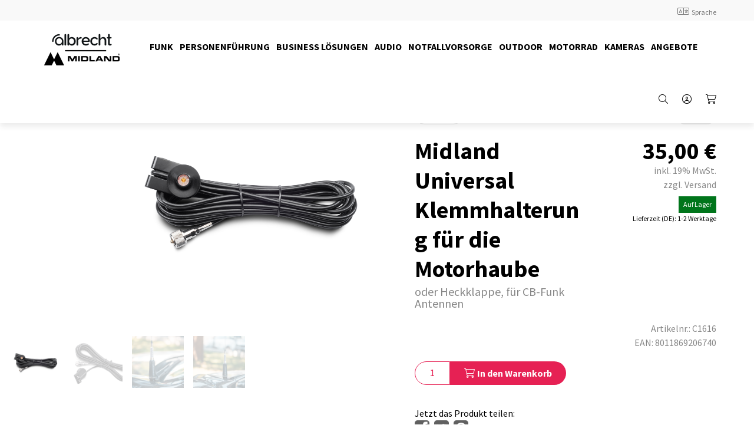

--- FILE ---
content_type: text/html; charset=utf-8
request_url: https://www.alan-electronics.de/artikeldetails.aspx?WPParams=50C9D4C6C5D2E6BDA5A98492A59A
body_size: 87403
content:
<!DOCTYPE html>
<html lang="de" >
<meta name="robots" content="index,follow">
<link rel="shortcut icon" type="image/x-icon" href="https://www.alan-electronics.de/alan/CustomUpload/374O357O340O370O356O369O350O320O363O352O365O/AM_Favicon_1.png">
<meta name="viewport" content="width=device-width, initial-scale=1">
<meta http-equiv="X-UA-Compatible" content="IE=edge"><head>
<meta charset="utf-8"> 
<meta name="Generator" content="myfactory.com">
<!--
<script src="https://cdn.consentmanager.mgr.consensu.org/delivery/cookieblock.min.js" data-cmp-ab="1"></script>
<link rel="stylesheet" href="https://cdn.consentmanager.mgr.consensu.org/delivery/cmp.min.css" />
<script>window.gdprAppliesGlobally=true;if(!("cmp_id" in window)){window.cmp_id=16462}if(!("cmp_params" in window)){window.cmp_params=""}window.cmp_host="consentmanager.mgr.consensu.org";window.cmp_cdn="cdn.consentmanager.mgr.consensu.org";function cmp_getlang(j){if(typeof(j)!="boolean"){j=true}if(j&&typeof(cmp_getlang.usedlang)=="string"&&cmp_getlang.usedlang!==""){return cmp_getlang.usedlang}var g=["DE","EN","FR","IT","NO","DA","FI","ES","PT","RO","BG","ET","EL","GA","HR","LV","LT","MT","NL","PL","SV","SK","SL","CS","HU","RU","SR","ZH","TR","UK"];var c=[];var f=location.hash;var e=location.search;var a="languages" in navigator?navigator.languages:[];if(f.indexOf("cmplang=")!=-1){c.push(f.substr(f.indexOf("cmplang=")+8,2))}else{if(e.indexOf("cmplang=")!=-1){c.push(e.substr(e.indexOf("cmplang=")+8,2))}else{if("cmp_setlang" in window&&window.cmp_setlang!=""){c.push(window.cmp_setlang.toUpperCase())}else{if(a.length>0){for(var d=0;d<a.length;d++){c.push(a[d])}}}}}if("language" in navigator){c.push(navigator.language)}if("userLanguage" in navigator){c.push(navigator.userLanguage)}var h="";for(var d=0;d<c.length;d++){var b=c[d].toUpperCase();if(b.indexOf("-")!=-1){b=b.substr(0,2)}if(g.indexOf(b)!=-1){h=b;break}}if(h==""&&typeof(cmp_getlang.defaultlang)=="string"&&cmp_getlang.defaultlang!==""){return cmp_getlang.defaultlang}else{if(h==""){h="EN"}}h=h.toUpperCase();return h}(function(){var a="";var c="_en";if("cmp_getlang" in window){a=window.cmp_getlang().toLowerCase();c="_"+a}var b=document.createElement("script");b.src="https://"+window.cmp_host+"/delivery/cmp.php?id="+window.cmp_id+"&h="+encodeURIComponent(location.href)+"&"+window.cmp_params+(document.cookie.length>0?"&__cmpfcc=1":"")+"&l="+a+"&o="+(new Date()).getTime();b.type="text/javascript";b.setAttribute("data-cmp-ab",1);b.async=true;if(document.body){document.body.appendChild(b)}else{if(document.currentScript){document.currentScript.parentElement.appendChild(b)}else{document.write(b.outerHTML)}}var b=document.createElement("script");b.src="https://"+window.cmp_cdn+"/delivery/cmp"+c+".min.js";b.type="text/javascript";b.setAttribute("data-cmp-ab",1);b.async=true;if(document.body){document.body.appendChild(b)}else{if(document.currentScript){document.currentScript.parentElement.appendChild(b)}else{document.write(b.outerHTML)}}window.cmp_addFrame=function(e){if(!window.frames[e]){if(document.body){var d=document.createElement("iframe");d.style.cssText="display:none";d.name=e;document.body.appendChild(d)}else{window.setTimeout('window.cmp_addFrame("'+e+'")',10)}}};window.cmp_rc=function(k){var d=document.cookie;var h="";var f=0;while(d!=""&&f<100){f++;while(d.substr(0,1)==" "){d=d.substr(1,d.length)}var j=d.substring(0,d.indexOf("="));if(d.indexOf(";")!=-1){var e=d.substring(d.indexOf("=")+1,d.indexOf(";"))}else{var e=d.substr(d.indexOf("=")+1,d.length)}if(k==j){h=e}var g=d.indexOf(";")+1;if(g==0){g=d.length}d=d.substring(g,d.length)}return(h)};window.cmp_stub=function(){var d=arguments;__cmapi.a=__cmapi.a||[];if(!d.length){return __cmapi.a}else{if(d[0]==="ping"){if(d[1]===2){d[2]({gdprApplies:gdprAppliesGlobally,cmpLoaded:false,cmpStatus:"stub",displayStatus:"hidden",apiVersion:"2.0",cmpId:31},true)}else{d[2]({gdprAppliesGlobally:gdprAppliesGlobally,cmpLoaded:false},true)}}else{if(d[0]==="getUSPData"){d[2]({version:1,uspString:window.cmp_rc("")},true)}else{if(d[0]==="getTCData"){__cmapi.a.push([].slice.apply(d))}else{if(d[0]==="addEventListener"){__cmapi.a.push([].slice.apply(d))}else{if(d.length==4&&d[3]===false){d[2]({},false)}else{__cmapi.a.push([].slice.apply(d))}}}}}}};window.cmp_msghandler=function(h){var d=typeof h.data==="string";try{var g=d?JSON.parse(h.data):h.data}catch(j){var g=null}if(typeof(g)==="object"&&g!==null&&"__cmpCall" in g){var f=g.__cmpCall;window.__cmp(f.command,f.parameter,function(k,i){var e={__cmpReturn:{returnValue:k,success:i,callId:f.callId}};h.source.postMessage(d?JSON.stringify(e):e,"*")})}if(typeof(g)==="object"&&g!==null&&"__cmapiCall" in g){var f=g.__cmapiCall;window.__cmapi(f.command,f.parameter,function(k,i){var e={__cmapiReturn:{returnValue:k,success:i,callId:f.callId}};h.source.postMessage(d?JSON.stringify(e):e,"*")})}if(typeof(g)==="object"&&g!==null&&"__uspapiCall" in g){var f=g.__uspapiCall;window.__uspapi(f.command,f.version,function(k,i){var e={__uspapiReturn:{returnValue:k,success:i,callId:f.callId}};h.source.postMessage(d?JSON.stringify(e):e,"*")})}if(typeof(g)==="object"&&g!==null&&"__tcfapiCall" in g){var f=g.__tcfapiCall;window.__tcfapi(f.command,f.version,function(k,i){var e={__tcfapiReturn:{returnValue:k,success:i,callId:f.callId}};h.source.postMessage(d?JSON.stringify(e):e,"*")},f.parameter)}};window.cmp_setStub=function(d){if(!(d in window)||(typeof(window[d])!=="function"&&typeof(window[d])!=="object"&&(typeof(window[d])==="undefined"||window[d]!==null))){window[d]=window.cmp_stub;window[d].msgHandler=window.cmp_msghandler;if(window.addEventListener){window.addEventListener("message",window.cmp_msghandler,false)}else{window.attachEvent("onmessage",window.cmp_msghandler)}}};window.cmp_addFrame("__cmapiLocator");window.cmp_addFrame("__cmpLocator");window.cmp_addFrame("__uspapiLocator");window.cmp_addFrame("__tcfapiLocator");window.cmp_setStub("__cmapi");window.cmp_setStub("__cmp");window.cmp_setStub("__tcfapi");window.cmp_setStub("__uspapi")})();</script>
-->
<!--
<script>window.gdprAppliesGlobally=true;if(!("cmp_id" in window)||window.cmp_id<1){window.cmp_id=0}if(!("cmp_cdid" in window)){window.cmp_cdid="3ba0aef52bb6"}if(!("cmp_params" in window)){window.cmp_params=""}if(!("cmp_host" in window)){window.cmp_host="c.delivery.consentmanager.net"}if(!("cmp_cdn" in window)){window.cmp_cdn="cdn.consentmanager.net"}if(!("cmp_proto" in window)){window.cmp_proto="https:"}if(!("cmp_codesrc" in window)){window.cmp_codesrc="1"}window.cmp_getsupportedLangs=function(){var b=["DE","EN","FR","IT","NO","DA","FI","ES","PT","RO","BG","ET","EL","GA","HR","LV","LT","MT","NL","PL","SV","SK","SL","CS","HU","RU","SR","ZH","TR","UK","AR","BS"];if("cmp_customlanguages" in window){for(var a=0;a<window.cmp_customlanguages.length;a++){b.push(window.cmp_customlanguages[a].l.toUpperCase())}}return b};window.cmp_getRTLLangs=function(){return["AR"]};window.cmp_getlang=function(j){if(typeof(j)!="boolean"){j=true}if(j&&typeof(cmp_getlang.usedlang)=="string"&&cmp_getlang.usedlang!==""){return cmp_getlang.usedlang}var g=window.cmp_getsupportedLangs();var c=[];var f=location.hash;var e=location.search;var a="languages" in navigator?navigator.languages:[];if(f.indexOf("cmplang=")!=-1){c.push(f.substr(f.indexOf("cmplang=")+8,2).toUpperCase())}else{if(e.indexOf("cmplang=")!=-1){c.push(e.substr(e.indexOf("cmplang=")+8,2).toUpperCase())}else{if("cmp_setlang" in window&&window.cmp_setlang!=""){c.push(window.cmp_setlang.toUpperCase())}else{if(a.length>0){for(var d=0;d<a.length;d++){c.push(a[d])}}}}}if("language" in navigator){c.push(navigator.language)}if("userLanguage" in navigator){c.push(navigator.userLanguage)}var h="";for(var d=0;d<c.length;d++){var b=c[d].toUpperCase();if(g.indexOf(b)!=-1){h=b;break}if(b.indexOf("-")!=-1){b=b.substr(0,2)}if(g.indexOf(b)!=-1){h=b;break}}if(h==""&&typeof(cmp_getlang.defaultlang)=="string"&&cmp_getlang.defaultlang!==""){return cmp_getlang.defaultlang}else{if(h==""){h="EN"}}h=h.toUpperCase();return h};(function(){var n=document;var p=window;var f="";var b="_en";if("cmp_getlang" in p){f=p.cmp_getlang().toLowerCase();if("cmp_customlanguages" in p){for(var h=0;h<p.cmp_customlanguages.length;h++){if(p.cmp_customlanguages[h].l.toUpperCase()==f.toUpperCase()){f="en";break}}}b="_"+f}function g(e,d){var l="";e+="=";var i=e.length;if(location.hash.indexOf(e)!=-1){l=location.hash.substr(location.hash.indexOf(e)+i,9999)}else{if(location.search.indexOf(e)!=-1){l=location.search.substr(location.search.indexOf(e)+i,9999)}else{return d}}if(l.indexOf("&")!=-1){l=l.substr(0,l.indexOf("&"))}return l}var j=("cmp_proto" in p)?p.cmp_proto:"https:";var o=["cmp_id","cmp_params","cmp_host","cmp_cdn","cmp_proto"];for(var h=0;h<o.length;h++){if(g(o[h],"%%%")!="%%%"){window[o[h]]=g(o[h],"")}}var k=("cmp_ref" in p)?p.cmp_ref:location.href;var q=n.createElement("script");q.setAttribute("data-cmp-ab","1");var c=g("cmpdesign","");var a=g("cmpregulationkey","");q.src=j+"//"+p.cmp_host+"/delivery/cmp.php?"+("cmp_id" in p&&p.cmp_id>0?"id="+p.cmp_id:"")+("cmp_cdid" in p?"cdid="+p.cmp_cdid:"")+"&h="+encodeURIComponent(k)+(c!=""?"&cmpdesign="+encodeURIComponent(c):"")+(a!=""?"&cmpregulationkey="+encodeURIComponent(a):"")+("cmp_params" in p?"&"+p.cmp_params:"")+(n.cookie.length>0?"&__cmpfcc=1":"")+"&l="+f.toLowerCase()+"&o="+(new Date()).getTime();q.type="text/javascript";q.async=true;if(n.currentScript){n.currentScript.parentElement.appendChild(q)}else{if(n.body){n.body.appendChild(q)}else{var m=n.getElementsByTagName("body");if(m.length==0){m=n.getElementsByTagName("div")}if(m.length==0){m=n.getElementsByTagName("span")}if(m.length==0){m=n.getElementsByTagName("ins")}if(m.length==0){m=n.getElementsByTagName("script")}if(m.length==0){m=n.getElementsByTagName("head")}if(m.length>0){m[0].appendChild(q)}}}var q=n.createElement("script");q.src=j+"//"+p.cmp_cdn+"/delivery/js/cmp"+b+".min.js";q.type="text/javascript";q.setAttribute("data-cmp-ab","1");q.async=true;if(n.currentScript){n.currentScript.parentElement.appendChild(q)}else{if(n.body){n.body.appendChild(q)}else{var m=n.getElementsByTagName("body");if(m.length==0){m=n.getElementsByTagName("div")}if(m.length==0){m=n.getElementsByTagName("span")}if(m.length==0){m=n.getElementsByTagName("ins")}if(m.length==0){m=n.getElementsByTagName("script")}if(m.length==0){m=n.getElementsByTagName("head")}if(m.length>0){m[0].appendChild(q)}}}})();window.cmp_addFrame=function(b){if(!window.frames[b]){if(document.body){var a=document.createElement("iframe");a.style.cssText="display:none";a.name=b;document.body.appendChild(a)}else{window.setTimeout(window.cmp_addFrame,10,b)}}};window.cmp_rc=function(h){var b=document.cookie;var f="";var d=0;while(b!=""&&d<100){d++;while(b.substr(0,1)==" "){b=b.substr(1,b.length)}var g=b.substring(0,b.indexOf("="));if(b.indexOf(";")!=-1){var c=b.substring(b.indexOf("=")+1,b.indexOf(";"))}else{var c=b.substr(b.indexOf("=")+1,b.length)}if(h==g){f=c}var e=b.indexOf(";")+1;if(e==0){e=b.length}b=b.substring(e,b.length)}return(f)};window.cmp_stub=function(){var a=arguments;__cmp.a=__cmp.a||[];if(!a.length){return __cmp.a}else{if(a[0]==="ping"){if(a[1]===2){a[2]({gdprApplies:gdprAppliesGlobally,cmpLoaded:false,cmpStatus:"stub",displayStatus:"hidden",apiVersion:"2.0",cmpId:31},true)}else{a[2](false,true)}}else{if(a[0]==="getUSPData"){a[2]({version:1,uspString:window.cmp_rc("")},true)}else{if(a[0]==="getTCData"){__cmp.a.push([].slice.apply(a))}else{if(a[0]==="addEventListener"||a[0]==="removeEventListener"){__cmp.a.push([].slice.apply(a))}else{if(a.length==4&&a[3]===false){a[2]({},false)}else{__cmp.a.push([].slice.apply(a))}}}}}}};window.cmp_msghandler=function(d){var a=typeof d.data==="string";try{var c=a?JSON.parse(d.data):d.data}catch(f){var c=null}if(typeof(c)==="object"&&c!==null&&"__cmpCall" in c){var b=c.__cmpCall;window.__cmp(b.command,b.parameter,function(h,g){var e={__cmpReturn:{returnValue:h,success:g,callId:b.callId}};d.source.postMessage(a?JSON.stringify(e):e,"*")})}if(typeof(c)==="object"&&c!==null&&"__uspapiCall" in c){var b=c.__uspapiCall;window.__uspapi(b.command,b.version,function(h,g){var e={__uspapiReturn:{returnValue:h,success:g,callId:b.callId}};d.source.postMessage(a?JSON.stringify(e):e,"*")})}if(typeof(c)==="object"&&c!==null&&"__tcfapiCall" in c){var b=c.__tcfapiCall;window.__tcfapi(b.command,b.version,function(h,g){var e={__tcfapiReturn:{returnValue:h,success:g,callId:b.callId}};d.source.postMessage(a?JSON.stringify(e):e,"*")},b.parameter)}};window.cmp_setStub=function(a){if(!(a in window)||(typeof(window[a])!=="function"&&typeof(window[a])!=="object"&&(typeof(window[a])==="undefined"||window[a]!==null))){window[a]=window.cmp_stub;window[a].msgHandler=window.cmp_msghandler;window.addEventListener("message",window.cmp_msghandler,false)}};window.cmp_addFrame("__cmpLocator");if(!("cmp_disableusp" in window)||!window.cmp_disableusp){window.cmp_addFrame("__uspapiLocator")}if(!("cmp_disabletcf" in window)||!window.cmp_disabletcf){window.cmp_addFrame("__tcfapiLocator")}window.cmp_setStub("__cmp");if(!("cmp_disabletcf" in window)||!window.cmp_disabletcf){window.cmp_setStub("__tcfapi")}if(!("cmp_disableusp" in window)||!window.cmp_disableusp){window.cmp_setStub("__uspapi")};</script>
-->

<script src="https://cloud.ccm19.de/app.js?apiKey=28832dfb613247d7751d9315a6300210d6ebdedd231544aa&amp;domain=67ebba145bf739faf8064aa2" referrerpolicy="origin"></script>

<link rel="manifest" href="/manifest.json">
<meta name="msapplication-TileColor" content="#ffffff">
<meta name="msapplication-TileImage" content="/ms-icon-144x144.png">
<meta name="theme-color" content="#ffffff">

<!-- Google Tag Manager -->
<script>(function(w,d,s,l,i){w[l]=w[l]||[];w[l].push({'gtm.start':
new Date().getTime(),event:'gtm.js'});var f=d.getElementsByTagName(s)[0],
j=d.createElement(s),dl=l!='dataLayer'?'&l='+l:'';j.async=true;j.src=
'https://www.googletagmanager.com/gtm.js?id='+i+dl;f.parentNode.insertBefore(j,f);
})(window,document,'script','dataLayer','GTM-K9QJ6J54');</script>
<!-- End Google Tag Manager --><title>Midland Universal Klemmhalterung für die Motorhaube | Alan Electronics</title>
<link rel="stylesheet" type="text/css" href="/alan/CustomUpload/374O357O340O370O356O369O350O320O363O352O365O/WebPortal/alan/css/WPPortal.css" />
<link rel="stylesheet" type="text/css" href="/alan/CustomUpload/374O357O340O370O356O369O350O320O363O352O365O/WebPortal/alan/css/WPElements.css" />
<link rel="canonical" href="https://www.alan-electronics.de/Produkte/funktechnik/MidlandUniversalKlemmhalterungfuerdieMotorhaube.aspx" /><link rel="stylesheet" type="text/css" href="/alan/CustomUpload/374O357O340O370O356O369O350O320O363O352O365O/WebPortal/alan/img/swiper-bundle.min.css" />
<link rel="stylesheet" type="text/css" href="/alan/CustomUpload/374O357O340O370O356O369O350O320O363O352O365O/WebPortal/alan/img/settings.css" />
<link rel="stylesheet" type="text/css" href="/alan/CustomUpload/374O357O340O370O356O369O350O320O363O352O365O/WebPortal/alan/img/template.css" />
<link rel="stylesheet" type="text/css" href="/alan/CustomUpload/374O357O340O370O356O369O350O320O363O352O365O/WebPortal/alan/img/fonts.css" />
<link rel="stylesheet" type="text/css" href="/alan/CustomUpload/374O357O340O370O356O369O350O320O363O352O365O/WebPortal/alan/img/alan-electronics.css" />
<link rel="stylesheet" type="text/css" href="/alan/CustomUpload/374O357O340O370O356O369O350O320O363O352O365O/WebPortal/alan/img/all.css" />
<script type="text/javascript" src="/alan/CustomUpload/374O357O340O370O356O369O350O320O363O352O365O/WebPortal/alan/img/jquery-3.6.0.min.js" ></script>
<script type="text/javascript" src="/alan/CustomUpload/374O357O340O370O356O369O350O320O363O352O365O/WebPortal/alan/img/skyline.js" ></script>
<!-- Google tag (gtag.js) -->
<script async src="https://www.googletagmanager.com/gtag/js?id=AW-11560898719"></script>
<script>
  window.dataLayer = window.dataLayer || [];
  function gtag(){dataLayer.push(arguments);}
  gtag('js', new Date());

  gtag('config', 'AW-11560898719');
</script>

<!-- Google Tag Manager (noscript) -->
<noscript><iframe src="https://www.googletagmanager.com/ns.html?id=GTM-K9QJ6J54"
height="0" width="0" style="display:none;visibility:hidden"></iframe></noscript>
<!-- End Google Tag Manager (noscript) --><link rel="stylesheet" type="text/css" href="/alan/web/easyzoom/easyzoom.css" />
<script type="text/javascript" src="/alan/web/wfwebportaltools.js" ></script>
<script type="text/javascript" src="/alan/web/wfwebportalloadingfunctions.js" ></script>
<script type="text/javascript" src="/alan/web/wfwebportaltools.js" ></script>
</head>
<body>
<script type="text/javascript">msWebPageRoot='/alan';msClientID='wff25d3da5-3bad-4aa7-8429-8d38441a47d4';</script>
<div id="modal_container">
</div>
<div id="all-content" class="all-content">
<div id="blur-overlay" class="blur-overlay">
</div>
<header id="menu_area" class="white-bg">
<div id="div99627" class="sub-header">
<div id="div99628" class="wrap">
<div id="div99630" class="sub-header-right">
<a  id="cmd99634"  href="/Produkte_SL/Funk/MidlandUniversalKlemmhalterungfuerdieMotorhaube.aspx" ></a>
</div>
<div id="site-language-menu" class="site-language-menu hidden-tablet">
<div maxlength="255"  id="txt121698" class="site-language-trigger">
<div class="fal fa-language font-size-s"></div>  <span class="inline-block neg-mt025">Sprache</span></div>
<div id="div121481" class="site-language-dropdown">
<div id="div121542" class="site-language-menu-container">
<a  id="cmd107397_4"  class="language-menu-select active-language"  href="/home.aspx" ><img  id="cmd107397_4" src="/alan/CustomUpload/374O357O340O370O356O369O350O320O363O352O365O/WebPortal/alan/img/germany.svg"></a>
<a  id="cmd107397_6"  class="language-menu-select-label active-language"  href="/home.aspx" >Deutsch</a>
<div id="div121544" class="clearer">
</div>
</div>
<div id="div121542_1" class="site-language-menu-container">
<a  id="cmd107397_5"  class="language-menu-select"  href="/home-en.aspx" ><img  id="cmd107397_5" src="/alan/CustomUpload/374O357O340O370O356O369O350O320O363O352O365O/WebPortal/alan/img/great-britain.svg" alt="English"></a>
<a  id="cmd107397_7"  class="language-menu-select-label"  href="/home-en.aspx" >English</a>
<div id="div121544_1" class="clearer">
</div>
</div>
<div id="div121487" class="clearer">
</div>
</div>
</div>
</div>
</div>
<div id="div98563" class="wrap main-header">
<a id="link102313" class="logo mr25" href="/home.aspx"  ><div  id="lst133467">
<div id="form133468">
<img src="/alan/CustomUpload/374O357O340O370O356O369O350O320O363O352O365O/Logo_Albrecht_Midland_600x300_2.png"  id="img133469" /></div>
</div>
</a>
<div id="div102308" class="haka-menu">
<div  id="desktop-articlemenu" class="desktop-menu">
<div>
<div class="first-level"><a  id="desktop-articlemenu_A149" href="/Produkte/Funk.aspx"><span class="">Funk</span></a></div>
<div  id="desktop-articlemenu_MC287" class="desktop-menu-dropdown">
<div class=""><div class="desktop-menu-dropdown-menu"><div class="desktop-menu-dropdown-menu-link">
<a  id="desktop-articlemenu_A149288" href="/Produkte/CB-Funk.aspx"><img  id="desktop-articlemenu_img" src="/alan/CustomUpload/374O357O340O370O356O369O350O320O363O352O365O/SMALL_0009_FUNK_M88_Front.jpg">
<span class="">CB-Funk</span></a>
</div>
<div class="desktop-menu-dropdown-menu-link">
<a  id="desktop-articlemenu_A149289" href="/Produkte/PMR446-Funk.aspx"><img  id="desktop-articlemenu_img" src="/alan/CustomUpload/374O357O340O370O356O369O350O320O363O352O365O/FUNK_G9_PRO_Front.jpg">
<span class="">PMR446-Funk</span></a>
</div>
<div class="desktop-menu-dropdown-menu-link">
<a  id="desktop-articlemenu_A149306" href="/Produkte/Funkscanner.aspx"><img  id="desktop-articlemenu_img" src="/alan/CustomUpload/374O357O340O370O356O369O350O320O363O352O365O/FUNK_AE_69_SH_1.jpg">
<span class="">Funkscanner</span></a>
</div>
<div class="desktop-menu-dropdown-menu-link">
<a  id="desktop-articlemenu_A149303" href="/Produkte/Amateurfunk.aspx"><img  id="desktop-articlemenu_img" src="/alan/CustomUpload/374O357O340O370O356O369O350O320O363O352O365O/C1354_CT590S.jpg">
<span class="">Amateurfunk</span></a>
</div>
<div class="desktop-menu-dropdown-menu-link">
<a  id="desktop-articlemenu_A149305" href="/Produkte/Betriebsfunk.aspx"><img  id="desktop-articlemenu_img" src="/alan/CustomUpload/374O357O340O370O356O369O350O320O363O352O365O/Tectalk_BF_430_single.jpeg">
<span class="">Betriebsfunk</span></a>
</div>
<div class="desktop-menu-dropdown-menu-link">
<a  id="desktop-articlemenu_A149304" href="/Produkte/Seefunk.aspx"><img  id="desktop-articlemenu_img" src="/alan/CustomUpload/374O357O340O370O356O369O350O320O363O352O365O/FUNK_Midland_Arctic_2.jpg">
<span class="">Seefunk</span></a>
</div>
</div></div></div></div>
<div>
<div class="first-level"><a  id="desktop-articlemenu_A149" href="/Produkte/Personenfuehrung.aspx"><span class="">Personenführung</span></a></div>
<div  id="desktop-articlemenu_MC291" class="desktop-menu-dropdown">
<div class=""><div class="desktop-menu-dropdown-menu"><div class="desktop-menu-dropdown-menu-link">
<a  id="desktop-articlemenu_A149321" href="/Produkte/Tourguide_SL.aspx"><img  id="desktop-articlemenu_img" src="/alan/CustomUpload/374O357O340O370O356O369O350O320O363O352O365O/ATR430_Sendegerät_WEB.jpeg">
<span class="">Tour Guide</span></a>
</div>
<div class="desktop-menu-dropdown-menu-link">
<a  id="desktop-articlemenu_A149307" href="/Produkte/Personenfuehrung-Zubehoer.aspx"><img  id="desktop-articlemenu_img" src="/alan/CustomUpload/374O357O340O370O356O369O350O320O363O352O365O/SMALL_0008_FUNK_TourGuideZubehör.jpg">
<span class="">Zubehör</span></a>
</div>
</div></div></div></div>
<div>
<div class="first-level"><a  id="desktop-articlemenu_A149" href="/Produkte/Business.aspx"><span class="">Business Lösungen</span></a></div>
</div>
<div>
<div class="first-level"><a  id="desktop-articlemenu_A149" href="/Produkte/Audio.aspx"><span class="">Audio</span></a></div>
<div  id="desktop-articlemenu_MC317" class="desktop-menu-dropdown">
<div class=""><div class="desktop-menu-dropdown-menu"><div class="desktop-menu-dropdown-menu-link">
<a  id="desktop-articlemenu_A149318" href="/Produkte/Radios.aspx"><img  id="desktop-articlemenu_img" src="/alan/CustomUpload/374O357O340O370O356O369O350O320O363O352O365O/DR_865_front.jpeg">
<span class="">Radios</span></a>
</div>
<div class="desktop-menu-dropdown-menu-link">
<a  id="desktop-articlemenu_A149322" href="/Produkte/TunerAdapter.aspx"><img  id="desktop-articlemenu_img" src="/alan/CustomUpload/374O357O340O370O356O369O350O320O363O352O365O/SMALL_AUDIO_DR_56_C.jpg">
<span class="">Tuner/Adapter</span></a>
</div>
<div class="desktop-menu-dropdown-menu-link">
<a  id="desktop-articlemenu_A149326" href="/Produkte/Lautsprecher.aspx"><img  id="desktop-articlemenu_img" src="/alan/CustomUpload/374O357O340O370O356O369O350O320O363O352O365O/SMALL_0005_AUDIO_27621_Max_Sound_900S_V2.jpg">
<span class="">Lautsprecher</span></a>
</div>
</div></div></div></div>
<div>
<div class="first-level"><a  id="desktop-articlemenu_A149" href="/Produkte/Notfallvorsorge.aspx"><span class="">Notfallvorsorge</span></a></div>
</div>
<div>
<div class="first-level"><a  id="desktop-articlemenu_A149" href="/Produkte/Outdoor.aspx"><span class="">Outdoor</span></a></div>
</div>
<div>
<div class="first-level"><a  id="desktop-articlemenu_A149" href="/Produkte/Motorrad.aspx"><span class="">Motorrad</span></a></div>
<div  id="desktop-articlemenu_MC327" class="desktop-menu-dropdown">
<div class=""><div class="desktop-menu-dropdown-menu"><div class="desktop-menu-dropdown-menu-link">
<a  id="desktop-articlemenu_A149328" href="/Produkte/Bluetooth-Sets.aspx"><img  id="desktop-articlemenu_img" src="/alan/CustomUpload/374O357O340O370O356O369O350O320O363O352O365O/SMALL_0001_Motorrad_Ebene_1_Kopie.jpg">
<span class="">Bluetooth Sets</span></a>
</div>
<div class="desktop-menu-dropdown-menu-link">
<a  id="desktop-articlemenu_A149334" href="/Produkte/Fahrschulsets.aspx"><img  id="desktop-articlemenu_img" src="/alan/CustomUpload/374O357O340O370O356O369O350O320O363O352O365O/SMALL_0002_Motorrad_BTNEXT_Fahrschule.jpg">
<span class="">Fahrschul-Sets</span></a>
</div>
<div class="desktop-menu-dropdown-menu-link">
<a  id="desktop-articlemenu_A149331" href="/Produkte/PMR-Sets.aspx"><img  id="desktop-articlemenu_img" src="/alan/CustomUpload/374O357O340O370O356O369O350O320O363O352O365O/SMALL_0000_Motorrad_G9_PRO_Motorrad.jpg">
<span class="">PMR Sets</span></a>
</div>
<div class="desktop-menu-dropdown-menu-link">
<a  id="desktop-articlemenu_A149481" href="/Produkte/Motorrad_Smartphone_Sets_SL.aspx"><img  id="desktop-articlemenu_img" src="/alan/CustomUpload/374O357O340O370O356O369O350O320O363O352O365O/Motorrad_BT_SET_APP_1.jpg">
<span class="">Smartphone Sets</span></a>
</div>
</div></div></div></div>
<div>
<div class="first-level"><a  id="desktop-articlemenu_A149" href="/Produkte/Kameras.aspx"><span class="">Kameras</span></a></div>
<div  id="desktop-articlemenu_MC337" class="desktop-menu-dropdown">
<div class=""><div class="desktop-menu-dropdown-menu"><div class="desktop-menu-dropdown-menu-link">
<a  id="desktop-articlemenu_A149338" href="/Produkte/Webcams.aspx"><img  id="desktop-articlemenu_img" src="/alan/CustomUpload/374O357O340O370O356O369O350O320O363O352O365O/SMALL_0006_Kameras_Follow_You_3_4_Open.jpg">
<span class="">Webcams</span></a>
</div>
<div class="desktop-menu-dropdown-menu-link">
<a  id="desktop-articlemenu_A149341" href="/Produkte/Dashcams.aspx"><img  id="desktop-articlemenu_img" src="/alan/CustomUpload/374O357O340O370O356O369O350O320O363O352O365O/SMALL_0007_Kameras_Bike_Guardian_3_4_bi_adhesive_mount.jpg">
<span class="">Dashcams</span></a>
</div>
<div class="desktop-menu-dropdown-menu-link">
<a  id="desktop-articlemenu_A149344" href="/Produkte/LKW-Kameras.aspx"><img  id="desktop-articlemenu_img" src="/alan/CustomUpload/374O357O340O370O356O369O350O320O363O352O365O/SMALL_0003_Kameras_Truck_guardian_wireless.jpg">
<span class="">LKW Kameras</span></a>
</div>
<div class="desktop-menu-dropdown-menu-link">
<a  id="desktop-articlemenu_A149347" href="/Produkte/ActionCams.aspx"><img  id="desktop-articlemenu_img" src="/alan/CustomUpload/374O357O340O370O356O369O350O320O363O352O365O/SMALL_0005_Kameras_H9_PRO_Waterproof_Case_3_4.jpg">
<span class="">Action Cams</span></a>
</div>
<div class="desktop-menu-dropdown-menu-link">
<a  id="desktop-articlemenu_A149358" href="/Produkte/SecurityCam.aspx"><img  id="desktop-articlemenu_img" src="/alan/CustomUpload/374O357O340O370O356O369O350O320O363O352O365O/SMALL_0004_Kameras_SC100_CMYK.jpg">
<span class="">Security Cams</span></a>
</div>
</div></div></div></div>
<div>
<div class="first-level"><a  id="desktop-articlemenu_A149" href="/Produkte/Angebote.aspx"><span class="">Angebote</span></a></div>
<div  id="desktop-articlemenu_MC350" class="desktop-menu-dropdown">
<div class=""><div class="desktop-menu-dropdown-menu"><div class="desktop-menu-dropdown-menu-link">
<a  id="desktop-articlemenu_A149351" href="/Produkte/SL_Refurbished.aspx"><img  id="desktop-articlemenu_img" src="/alan/CustomUpload/374O357O340O370O356O369O350O320O363O352O365O/Recycle_1.png">
<span class="">Refurbished</span></a>
</div>
<div class="desktop-menu-dropdown-menu-link">
<a  id="desktop-articlemenu_A149354" href="/Produkte/SALE.aspx"><img  id="desktop-articlemenu_img" src="/alan/CustomUpload/374O357O340O370O356O369O350O320O363O352O365O/SMALL_0001_SALE_Kopie.jpg">
<span class="">SALE</span></a>
</div>
<div class="desktop-menu-dropdown-menu-link">
<a  id="desktop-articlemenu_A149495" href="/Produkte.aspx?WPParams=43CCD7D4B5DDE6B7C2E0B1CDE1C8B6B794999B85"><img  id="desktop-articlemenu_img">
<span class="">_</span></a>
</div>
</div></div></div></div>
</div>
</div>
<div id="user_menu" class="user-menu">
<div id="mobile-menu-trigger" class="mobile-menu-trigger menu-toggle-wrap">
<div id="div104703" class="menu-toggle">
<div id="div104704" class="top">
</div>
<div id="div104705" class="mid">
</div>
<div id="div104706" class="bot">
</div>
</div>
</div>
<div id="div98576" class="user-menu-trigger shopping-trigger"onclick="openSidebar('shopping');">
<div maxlength="255"  id="txt98586_3" class="user-menu-links shopping-link">
<span class="icon"><i class="fal fa-shopping-cart"></i></span></div>
<div id="ajax-update-container-111830" data-mf-ajax-update-elementtypes=";84902;41;33;61;84906;84905;39;59;84702;84720;84705;42;16;84701;84716;" data-mf-ajax-update-container-elementid="5710" ></div></div>
<div id="user_open" class="user-menu-trigger user-trigger"onclick="openSidebar('user');">
<div maxlength="255"  id="txt98586_1" class="user-menu-links user-link">
<span class="icon"><i class="fal fa-user-circle"></i></span></div>
</div>
<label id="div98579_1" class="search-trigger user-menu-trigger"for="search-menu-neuText" onclick="focusMethod()">
<div maxlength="255"  id="txt98586_4" class="user-menu-links search-link">
<span class="icon" for="search-menu-neuText"><i class="fal fa-search"></i></span></div>
<div maxlength="255"  id="txt98586_5" class="user-menu-links search-link">
<span class="icon"><i class="fal fa-times"></i></span></div>
</label>
</div>
<div id="div98580" class="clearer">
</div>
</div>
<div id="search-menu">
<div id="div8006" class="wrap">
<form method="post" action="/Produkte_SL/Funk/MidlandUniversalKlemmhalterungfuerdieMotorhaube.aspx"  id="search-menu-neu"  ><div class=""><div class="search-menu-input-wrap"><input type="text" name="txtText" id="search-menu-neuText" placeholder="Wonach suchen Sie?"  class="search-input input white-cl"><span class=""><i class=""></i></span><span class=""><i class=""></i></span></div><div class="search-menu-button-wrap"><button type="submit" id="search-menu-neu" class="search-button"><span class=""><i class="fas fa-search"></i></span><span>Suchen</span></button></div></div><input type="hidden" name="txtWebPortalCmd" value="8007" ></form></div>
</div>
<div id="div8008" class="live-search-area">
<div id="div8009" class="live-search-blur">
<div id="div8010" class="wrap">
<div style="display: none;"  id="live-search"  class="live-search" ></div><script>gInitProductSearchPreview('/alan/ie50/webportal/elementtypes/AJAXTools/AJAXTools.aspx?Key=alan/&ClientID=wff25d3da5-3bad-4aa7-8429-8d38441a47d4',8011,'live-search',8007,'search-menu-neuText','/alan/CustomUpload/374O357O340O370O356O369O350O320O363O352O365O/WebPortal/alan/img/skyline-loading-circle.gif','',150,1);</script></div>
</div>
</div>
</header>
<div id="user_dropmenu" class="user-menu-dropdown user-dropmenu">
<div id="notLoggedin">
<div maxlength="255"  id="txt98605" class="user-menu-headline">
ANMELDEN</div>
<div id="div107489" class="user-menu-dropdown-inner-wrap">
<div id="login-form"><form method="post" action="/Produkte_SL/Funk/MidlandUniversalKlemmhalterungfuerdieMotorhaube.aspx"><div><div><input class="input" type="text" name="txtLogin" placeholder="E-Mail / Kundennummer" ></div></div><div><div><input class="input" type="password" name="txtPWD" placeholder="Passwort" ></div></div><div class=""><input type="checkbox" name="chkStayLoggedIn"   id="chkStayLoggedIn"  class="checkbox"  ><label for ="chkStayLoggedIn"  > Angemeldet bleiben</label></div><div class=""><button type="submit"  class="button mt05 is-fullwidth block uppercase"><span class="icon"><i class="fal fa-sign-in-alt"></i></span><span>Anmelden</span></button></div><input type="hidden" name="txtWebPortalCmd" value="5556" ></form></div><a id="link98584" class="text-center is-fullwidth mt05 block brightgrey-cl font-size-xs" href="/passwort-vergessen.aspx"  >Passwort vergessen?</a>
</div>
<div maxlength="255"  id="txt98605_6" class="user-menu-headline">
REGISTRIEREN</div>
<div id="div107489_1" class="user-menu-dropdown-inner-wrap pt15">
<a href="/registrieren.aspx" <button id="btn130444"   class="text-center is-fullwidth font-size-s main-bg button">
<span class=""><i class=""></i></span><span>Kundenregistrierung</span></button>
</a><a href="/haendlerregistrierung.aspx" <button id="btn130444_1"   class="text-center is-fullwidth font-size-s grey-bg button mt05">
<span class=""><i class=""></i></span><span>Händlerregistrierung</span></button>
</a></div>
</div>
</div>
<div id="wish_dropmenu" class="user-menu-dropdown wish-dropmenu">
<div id="div110637_1" class="shopping-dropmenu-relative">
<div maxlength="255"  id="txt98605_9" class="user-menu-headline">
WUNSCHLISTE</div>
<div id="ajax-update-container-111829_1" data-mf-ajax-update-elementtypes=";84902;33;84906;84905;39;59;41;40;61;58;42;84720;84702;84705;" data-mf-ajax-update-container-elementid="5612" ><div  id="lst98608_4">
<P id="txt102752_1" class="line-height-s text-center brightgrey-cl mt3 mt15-tablet light-bg centered mb3 ml1 mr1 mt15-mobile mb15-mobile mb15-tablet p2">Ihr Merkzettel ist leider leer. Besuchen Sie zuerst unseren Shop.</P>
</div>
<div id="div8695_11" class="shopping-dropmenu-sum">
<div id="div110638_1" class="clearer">
</div>
<a  id="link125761" class="button is-fullwidth no-br" href="/Produkte.aspx?WPParams=43CCD7D4B5DDE6B7C2E0B1CDE1C8B6B7949C9289"><span class="icon"><i class="fal fa-shopping-bag"></i></span><span>Zum Shop</span></a>
</div>
</div></div>
</div>
<div id="shopping_dropmenu" class="user-menu-dropdown shopping-dropmenu">
<div id="div110637_2" class="shopping-dropmenu-relative">
<div maxlength="255"  id="txt98605_10" class="user-menu-headline">
WARENKORB</div>
<div id="ajax-update-container-122469" data-mf-ajax-update-elementtypes=";41;58;61;33;59;39;84905;84902;84906;42;84720;84702;84705;16;84701;84716;" data-mf-ajax-update-container-elementid="5826" ><div id="ajax-container-126054" data-mf-ajax-container-guid="47e4709b-d89f-4d5b-b0d6-2d9699d82ba1" ><form method="post" enctype="multipart/form-data" action="/Produkte_SL/Funk/MidlandUniversalKlemmhalterungfuerdieMotorhaube.aspx"  id="form98607"  ><div  id="lst98608_2">
<P id="txt102752_2" class="notification line-height-s text-center brightgrey-cl mt3 mt15-tablet light-bg centered mb3 ml1 mr1 mt15-mobile mb15-mobile mb15-tablet">Ihr Warenkorb ist leider leer. <br />Besuchen Sie zuerst unseren Shop und legen einen Artikel in den Warenkorb.</P>
</div>
</form><script type="text/javascript">gInitAJAXContainer('/alan/ie50/webportal/elementtypes/AJAXTools/AJAXTools.aspx?Key=alan/&ClientID=wff25d3da5-3bad-4aa7-8429-8d38441a47d4','ajax-container-126054','47e4709b-d89f-4d5b-b0d6-2d9699d82ba1',150);</script></div></div><div id="ajax-container-122471" data-mf-ajax-container-guid="89bd725c-6d93-4845-9ac1-f56f237ae1f7" ><div id="ajax-update-container-122472" data-mf-ajax-update-elementtypes=";84902;84905;39;33;58;41;42;84906;59;61;84980;84984;84983;84702;84720;84705;" data-mf-ajax-update-container-elementid="5537" ><div id="div8695_9" class="shopping-dropmenu-sum">
<a  id="link122342" class="button is-fullwidth no-br" href="/Produkte/Produkte_SL.aspx"><span class="icon"><i class="fal fa-shopping-bag"></i></span><span>Zum Shop</span></a>
</div>
</div><script type="text/javascript">gInitAJAXContainer('/alan/ie50/webportal/elementtypes/AJAXTools/AJAXTools.aspx?Key=alan/&ClientID=wff25d3da5-3bad-4aa7-8429-8d38441a47d4','ajax-container-122471','89bd725c-6d93-4845-9ac1-f56f237ae1f7',150);</script></div></div>
</div>
<div id="mobile-menu-content" class="mobile-menu-content">
<div id="div120105" class="mobile-menu-search">
<form method="post" action="/home.aspx"  id="search-menu_1"  ><div class=""><div class=""><input type="text" name="txtText" id="search-menu_1Text" placeholder="Suche..."  class="search-input input" autocomplete=off ><span class=""><i class=""></i></span><span class=""><i class=""></i></span></div><div class=""><button type="submit" id="search-menu_1" class="search-button"><span class=""><i class="fal fa-search"></i></span><span></span></button></div></div><input type="hidden" name="txtWebPortalCmd" value="5686" ></form><div id="div104749_1" class="clearer">
</div>
</div>
<script> function loadView(hidden,fas,faOpen,faClose){
var zustand = window.sessionStorage.getItem('status');
var kind = window.sessionStorage.getItem('kind2');
var icon = window.sessionStorage.getItem('icon2');
if(zustand == 'offen'){
var children = document.getElementById(kind);
 if(children != null){ 
children.classList.remove(hidden);
}
var childicon = document.getElementById(icon);
 if(childicon != null){ 
childicon.classList.add(fas);
childicon.classList.add(faOpen);
childicon.classList.remove(faClose);
}
}
 else{ 
var children = document.getElementById(kind);
 if(children != null){ 
children.classList.add(hidden);
}
var childicon = document.getElementById(icon);
 if(childicon != null){ 
childicon.classList.remove(faOpen);
childicon.classList.add(faClose);
}
}
}
 function openChild(child, icon, hidden, faOpen, faClose){
var kind2 = window.sessionStorage.getItem('kind2');
var icon2 = window.sessionStorage.getItem('icon2');
kind2 = document.getElementById(kind2);
icon2 = document.getElementById(icon2);
 var children = document.getElementById(child);
 var kind = child;
 var icon = icon;
var zustand = window.sessionStorage.getItem('status');
 if(children.classList.contains(hidden)){ 
 if(kind2 != null){ 
kind2.classList.add(hidden);
}
children.classList.remove(hidden);
 if(icon2 != null){ 
icon2.classList.remove(faOpen);
icon2.classList.add(faClose);
}
var childicon = document.getElementById(icon);
childicon.classList.remove(faClose);
childicon.classList.add(faOpen);
window.sessionStorage.removeItem(status);
window.sessionStorage.setItem("status", "offen");
window.sessionStorage.setItem("kind2", kind);
window.sessionStorage.setItem("icon2", icon);
}
 else{ 
children.classList.add(hidden);
var childicon = document.getElementById(icon);
childicon.classList.remove(faOpen);
childicon.classList.add(faClose);
window.sessionStorage.removeItem(status);
window.sessionStorage.setItem("status", "geschlossen");
window.sessionStorage.setItem("kind2", kind);
window.sessionStorage.setItem("icon2", icon);
}
}
</script><ul  id="mobile-article-menu" class="mobile-menu-content-menu" style="list-style:none" >
<script>loadView('hidden-menu','','','fa-chevron-down')</script><li id="main_Funk">
<div class=""><div class=""><a  id= "mobile-article-menu_A149" href="/Produkte/Funk.aspx"><span>Funk</span></a></div><div Class=""><button Class="mobile-menu-dropdown-button" onclick="openChild('child_Funk','child_Funk_Icon','hidden-menu','','fa-chevron-down')"><span class="icon"><i id="child_Funk_Icon"class="fa fa-chevron-down"></i></span></button></div></div><ul  id="child_Funk" class="mobile-menu-content-menu-hidden-menu" style="list-style:none" >
<script>loadView('hidden-menu','','','fa-chevron-down')</script><li id="main_CB-Funk">
<a  id= "mobile-article-menu_A149" href="/Produkte/CB-Funk.aspx"><span>CB-Funk</span></a><ul  id="child_CB-Funk" class="mobile-menu-content-menu-hidden-menu" style="list-style:none" >
<script>loadView('hidden-menu','','','fa-chevron-down')</script><li id="main_Geräte">
<a  id= "mobile-article-menu_A149" href="/Produkte/CB-Geraete.aspx"><span>Geräte</span></a></li>
<script>loadView('hidden-menu','','','fa-chevron-down')</script><li id="main_Mikrofone">
<a  id= "mobile-article-menu_A149" href="/Produkte/CB-Mikrofone.aspx"><span>Mikrofone</span></a></li>
<script>loadView('hidden-menu','','','fa-chevron-down')</script><li id="main_Antennen">
<a  id= "mobile-article-menu_A149" href="/Produkte/CB-Antennen.aspx"><span>Antennen</span></a></li>
<script>loadView('hidden-menu','','','fa-chevron-down')</script><li id="main_Zubehör">
<a  id= "mobile-article-menu_A149" href="/Produkte/Zubehoer_CB-Funk_SL.aspx"><span>Zubehör</span></a></li>
</ul>
</li>
<script>loadView('hidden-menu','','','fa-chevron-down')</script><li id="main_PMR446-Funk">
<a  id= "mobile-article-menu_A149" href="/Produkte/PMR446-Funk.aspx"><span>PMR446-Funk</span></a><ul  id="child_PMR446-Funk" class="mobile-menu-content-menu-hidden-menu" style="list-style:none" >
<script>loadView('hidden-menu','','','fa-chevron-down')</script><li id="main_Geräte">
<a  id= "mobile-article-menu_A149" href="/Produkte/PMR-Geraete.aspx"><span>Geräte</span></a></li>
<script>loadView('hidden-menu','','','fa-chevron-down')</script><li id="main_Koffersets">
<a  id= "mobile-article-menu_A149" href="/Produkte/PMR-Koffersets.aspx"><span>Koffersets</span></a></li>
<script>loadView('hidden-menu','','','fa-chevron-down')</script><li id="main_Headsets">
<a  id= "mobile-article-menu_A149" href="/Produkte/PMR-Headsets.aspx"><span>Headsets</span></a><ul  id="child_Headsets" class="mobile-menu-content-menu-hidden-menu" style="list-style:none" >
<script>loadView('hidden-menu','','','fa-chevron-down')</script><li id="main_Albrecht / Midland">
<a  id= "mobile-article-menu_A149" href="/Produkte/Albrecht-PMR-Headsets.aspx"><span>Albrecht / Midland</span></a></li>
<script>loadView('hidden-menu','','','fa-chevron-down')</script><li id="main_Motorola Anschluss">
<a  id= "mobile-article-menu_A149" href="/Produkte/Motorola-PMR-Headsets.aspx"><span>Motorola Anschluss</span></a></li>
<script>loadView('hidden-menu','','','fa-chevron-down')</script><li id="main_Kenwood Anschluss">
<a  id= "mobile-article-menu_A149" href="/Produkte/Kenwood-PMR-Headsets.aspx"><span>Kenwood Anschluss</span></a></li>
</ul>
</li>
<script>loadView('hidden-menu','','','fa-chevron-down')</script><li id="main_Zubehör">
<a  id= "mobile-article-menu_A149" href="/Produkte/Zubehoer_PMR_SL.aspx"><span>Zubehör</span></a></li>
</ul>
</li>
<script>loadView('hidden-menu','','','fa-chevron-down')</script><li id="main_Funkscanner">
<a  id= "mobile-article-menu_A149" href="/Produkte/Funkscanner.aspx"><span>Funkscanner</span></a><ul  id="child_Funkscanner" class="mobile-menu-content-menu-hidden-menu" style="list-style:none" >
<script>loadView('hidden-menu','','','fa-chevron-down')</script><li id="main_Geräte">
<a  id= "mobile-article-menu_A149" href="/Produkte/Funkscanner_Geraete_SL.aspx"><span>Geräte</span></a></li>
<script>loadView('hidden-menu','','','fa-chevron-down')</script><li id="main_Zubehoer">
<a  id= "mobile-article-menu_A149" href="/Produkte/Funkscanner_Zubehoer_SL.aspx"><span>Zubehoer</span></a></li>
</ul>
</li>
<script>loadView('hidden-menu','','','fa-chevron-down')</script><li id="main_Amateurfunk">
<a  id= "mobile-article-menu_A149" href="/Produkte/Amateurfunk.aspx"><span>Amateurfunk</span></a><ul  id="child_Amateurfunk" class="mobile-menu-content-menu-hidden-menu" style="list-style:none" >
<script>loadView('hidden-menu','','','fa-chevron-down')</script><li id="main_Geräte">
<a  id= "mobile-article-menu_A149" href="/Produkte/Amateurfunk_Geraete_SL.aspx"><span>Geräte</span></a></li>
<script>loadView('hidden-menu','','','fa-chevron-down')</script><li id="main_Zubehör">
<a  id= "mobile-article-menu_A149" href="/Produkte/Amateurfunk_Zubehoer_SL.aspx"><span>Zubehör</span></a></li>
</ul>
</li>
<script>loadView('hidden-menu','','','fa-chevron-down')</script><li id="main_Betriebsfunk">
<a  id= "mobile-article-menu_A149" href="/Produkte/Betriebsfunk.aspx"><span>Betriebsfunk</span></a><ul  id="child_Betriebsfunk" class="mobile-menu-content-menu-hidden-menu" style="list-style:none" >
<script>loadView('hidden-menu','','','fa-chevron-down')</script><li id="main_Geräte">
<a  id= "mobile-article-menu_A149" href="/Produkte/Betriebsfunk_Geraete_SL.aspx"><span>Geräte</span></a></li>
<script>loadView('hidden-menu','','','fa-chevron-down')</script><li id="main_Zubehör">
<a  id= "mobile-article-menu_A149" href="/Produkte/Betriebsfunk_Zubehoer_SL.aspx"><span>Zubehör</span></a></li>
</ul>
</li>
<script>loadView('hidden-menu','','','fa-chevron-down')</script><li id="main_Seefunk">
<a  id= "mobile-article-menu_A149" href="/Produkte/Seefunk.aspx"><span>Seefunk</span></a><ul  id="child_Seefunk" class="mobile-menu-content-menu-hidden-menu" style="list-style:none" >
<script>loadView('hidden-menu','','','fa-chevron-down')</script><li id="main_Geräte">
<a  id= "mobile-article-menu_A149" href="/Produkte/Seefunk_Geraete_SL.aspx"><span>Geräte</span></a></li>
<script>loadView('hidden-menu','','','fa-chevron-down')</script><li id="main_Zubehör">
<a  id= "mobile-article-menu_A149" href="/Produkte/Seefunk_Zubehoer_SL.aspx"><span>Zubehör</span></a></li>
</ul>
</li>
</ul>
</li>
<script>loadView('hidden-menu','','','fa-chevron-down')</script><li id="main_Personenführung">
<div class=""><div class=""><a  id= "mobile-article-menu_A149" href="/Produkte/Personenfuehrung.aspx"><span>Personenführung</span></a></div><div Class=""><button Class="mobile-menu-dropdown-button" onclick="openChild('child_Personenführung','child_Personenführung_Icon','hidden-menu','','fa-chevron-down')"><span class="icon"><i id="child_Personenführung_Icon"class="fa fa-chevron-down"></i></span></button></div></div><ul  id="child_Personenführung" class="mobile-menu-content-menu-hidden-menu" style="list-style:none" >
<script>loadView('hidden-menu','','','fa-chevron-down')</script><li id="main_Tour Guide">
<a  id= "mobile-article-menu_A149" href="/Produkte/Tourguide_SL.aspx"><span>Tour Guide</span></a></li>
<script>loadView('hidden-menu','','','fa-chevron-down')</script><li id="main_Zubehör">
<a  id= "mobile-article-menu_A149" href="/Produkte/Personenfuehrung-Zubehoer.aspx"><span>Zubehör</span></a></li>
</ul>
</li>
<script>loadView('hidden-menu','','','fa-chevron-down')</script><li id="main_Business Lösungen">
<div class=""><div class=""><a  id= "mobile-article-menu_A149" href="/Produkte/Business.aspx"><span>Business Lösungen</span></a></div></li>
<script>loadView('hidden-menu','','','fa-chevron-down')</script><li id="main_Audio">
<div class=""><div class=""><a  id= "mobile-article-menu_A149" href="/Produkte/Audio.aspx"><span>Audio</span></a></div><div Class=""><button Class="mobile-menu-dropdown-button" onclick="openChild('child_Audio','child_Audio_Icon','hidden-menu','','fa-chevron-down')"><span class="icon"><i id="child_Audio_Icon"class="fa fa-chevron-down"></i></span></button></div></div><ul  id="child_Audio" class="mobile-menu-content-menu-hidden-menu" style="list-style:none" >
<script>loadView('hidden-menu','','','fa-chevron-down')</script><li id="main_Radios">
<a  id= "mobile-article-menu_A149" href="/Produkte/Radios.aspx"><span>Radios</span></a><ul  id="child_Radios" class="mobile-menu-content-menu-hidden-menu" style="list-style:none" >
<script>loadView('hidden-menu','','','fa-chevron-down')</script><li id="main_Geräte">
<a  id= "mobile-article-menu_A149" href="/Produkte/Radio-Geraete.aspx"><span>Geräte</span></a></li>
<script>loadView('hidden-menu','','','fa-chevron-down')</script><li id="main_Zubehör">
<a  id= "mobile-article-menu_A149" href="/Produkte/Zubehoer_Radios_SL.aspx"><span>Zubehör</span></a></li>
</ul>
</li>
<script>loadView('hidden-menu','','','fa-chevron-down')</script><li id="main_Tuner/Adapter">
<a  id= "mobile-article-menu_A149" href="/Produkte/TunerAdapter.aspx"><span>Tuner/Adapter</span></a><ul  id="child_Tuner/Adapter" class="mobile-menu-content-menu-hidden-menu" style="list-style:none" >
<script>loadView('hidden-menu','','','fa-chevron-down')</script><li id="main_Auto Radio Adapter">
<a  id= "mobile-article-menu_A149" href="/Produkte/AdapterRadioTuner.aspx"><span>Auto Radio Adapter</span></a></li>
<script>loadView('hidden-menu','','','fa-chevron-down')</script><li id="main_Home Radio Tuner">
<a  id= "mobile-article-menu_A149" href="/Produkte/HomeRadioTuner.aspx"><span>Home Radio Tuner</span></a></li>
<script>loadView('hidden-menu','','','fa-chevron-down')</script><li id="main_Zubehör">
<a  id= "mobile-article-menu_A149" href="/Produkte/Zubehoer_TunerAdapter_SL.aspx"><span>Zubehör</span></a></li>
</ul>
</li>
<script>loadView('hidden-menu','','','fa-chevron-down')</script><li id="main_Lautsprecher">
<a  id= "mobile-article-menu_A149" href="/Produkte/Lautsprecher.aspx"><span>Lautsprecher</span></a></li>
</ul>
</li>
<script>loadView('hidden-menu','','','fa-chevron-down')</script><li id="main_Notfallvorsorge">
<div class=""><div class=""><a  id= "mobile-article-menu_A149" href="/Produkte/Notfallvorsorge.aspx"><span>Notfallvorsorge</span></a></div></li>
<script>loadView('hidden-menu','','','fa-chevron-down')</script><li id="main_Outdoor">
<div class=""><div class=""><a  id= "mobile-article-menu_A149" href="/Produkte/Outdoor.aspx"><span>Outdoor</span></a></div></li>
<script>loadView('hidden-menu','','','fa-chevron-down')</script><li id="main_Motorrad">
<div class=""><div class=""><a  id= "mobile-article-menu_A149" href="/Produkte/Motorrad.aspx"><span>Motorrad</span></a></div><div Class=""><button Class="mobile-menu-dropdown-button" onclick="openChild('child_Motorrad','child_Motorrad_Icon','hidden-menu','','fa-chevron-down')"><span class="icon"><i id="child_Motorrad_Icon"class="fa fa-chevron-down"></i></span></button></div></div><ul  id="child_Motorrad" class="mobile-menu-content-menu-hidden-menu" style="list-style:none" >
<script>loadView('hidden-menu','','','fa-chevron-down')</script><li id="main_Bluetooth Sets">
<a  id= "mobile-article-menu_A149" href="/Produkte/Bluetooth-Sets.aspx"><span>Bluetooth Sets</span></a><ul  id="child_Bluetooth Sets" class="mobile-menu-content-menu-hidden-menu" style="list-style:none" >
<script>loadView('hidden-menu','','','fa-chevron-down')</script><li id="main_Geräte">
<a  id= "mobile-article-menu_A149" href="/Produkte/Geraete_BluetoothSets_SL.aspx"><span>Geräte</span></a></li>
<script>loadView('hidden-menu','','','fa-chevron-down')</script><li id="main_Zubehör">
<a  id= "mobile-article-menu_A149" href="/Produkte/Zubehoer_Bluetooth-Sets_SL.aspx"><span>Zubehör</span></a></li>
</ul>
</li>
<script>loadView('hidden-menu','','','fa-chevron-down')</script><li id="main_Fahrschul-Sets">
<a  id= "mobile-article-menu_A149" href="/Produkte/Fahrschulsets.aspx"><span>Fahrschul-Sets</span></a><ul  id="child_Fahrschul-Sets" class="mobile-menu-content-menu-hidden-menu" style="list-style:none" >
<script>loadView('hidden-menu','','','fa-chevron-down')</script><li id="main_Koffersets">
<a  id= "mobile-article-menu_A149" href="/Produkte/Koffersets.aspx"><span>Koffersets</span></a></li>
<script>loadView('hidden-menu','','','fa-chevron-down')</script><li id="main_Zubehör">
<a  id= "mobile-article-menu_A149" href="/Produkte/Zubehoer_Fahrschulsets_SL.aspx"><span>Zubehör</span></a></li>
</ul>
</li>
<script>loadView('hidden-menu','','','fa-chevron-down')</script><li id="main_PMR Sets">
<a  id= "mobile-article-menu_A149" href="/Produkte/PMR-Sets.aspx"><span>PMR Sets</span></a><ul  id="child_PMR Sets" class="mobile-menu-content-menu-hidden-menu" style="list-style:none" >
<script>loadView('hidden-menu','','','fa-chevron-down')</script><li id="main_Geräte">
<a  id= "mobile-article-menu_A149" href="/Produkte/Geraete_PMRSets_SL.aspx"><span>Geräte</span></a></li>
<script>loadView('hidden-menu','','','fa-chevron-down')</script><li id="main_Zubehör">
<a  id= "mobile-article-menu_A149" href="/Produkte/Zubehoer_PMR-Sets_SL.aspx"><span>Zubehör</span></a></li>
</ul>
</li>
<script>loadView('hidden-menu','','','fa-chevron-down')</script><li id="main_Smartphone Sets">
<a  id= "mobile-article-menu_A149" href="/Produkte/Motorrad_Smartphone_Sets_SL.aspx"><span>Smartphone Sets</span></a></li>
</ul>
</li>
<script>loadView('hidden-menu','','','fa-chevron-down')</script><li id="main_Kameras">
<div class=""><div class=""><a  id= "mobile-article-menu_A149" href="/Produkte/Kameras.aspx"><span>Kameras</span></a></div><div Class=""><button Class="mobile-menu-dropdown-button" onclick="openChild('child_Kameras','child_Kameras_Icon','hidden-menu','','fa-chevron-down')"><span class="icon"><i id="child_Kameras_Icon"class="fa fa-chevron-down"></i></span></button></div></div><ul  id="child_Kameras" class="mobile-menu-content-menu-hidden-menu" style="list-style:none" >
<script>loadView('hidden-menu','','','fa-chevron-down')</script><li id="main_Webcams">
<a  id= "mobile-article-menu_A149" href="/Produkte/Webcams.aspx"><span>Webcams</span></a><ul  id="child_Webcams" class="mobile-menu-content-menu-hidden-menu" style="list-style:none" >
<script>loadView('hidden-menu','','','fa-chevron-down')</script><li id="main_Kameras">
<a  id= "mobile-article-menu_A149" href="/Produkte/Webcams_Kameras_SL.aspx"><span>Kameras</span></a></li>
<script>loadView('hidden-menu','','','fa-chevron-down')</script><li id="main_Zubehör">
<a  id= "mobile-article-menu_A149" href="/Produkte/Zubehoer_Webcams_SL.aspx"><span>Zubehör</span></a></li>
</ul>
</li>
<script>loadView('hidden-menu','','','fa-chevron-down')</script><li id="main_Dashcams">
<a  id= "mobile-article-menu_A149" href="/Produkte/Dashcams.aspx"><span>Dashcams</span></a><ul  id="child_Dashcams" class="mobile-menu-content-menu-hidden-menu" style="list-style:none" >
<script>loadView('hidden-menu','','','fa-chevron-down')</script><li id="main_Kameras">
<a  id= "mobile-article-menu_A149" href="/Produkte/Dashcams_Kameras_SL.aspx"><span>Kameras</span></a></li>
<script>loadView('hidden-menu','','','fa-chevron-down')</script><li id="main_Zubehör">
<a  id= "mobile-article-menu_A149" href="/Produkte/Zubehoer_Dashcams_SL.aspx"><span>Zubehör</span></a></li>
</ul>
</li>
<script>loadView('hidden-menu','','','fa-chevron-down')</script><li id="main_LKW Kameras">
<a  id= "mobile-article-menu_A149" href="/Produkte/LKW-Kameras.aspx"><span>LKW Kameras</span></a><ul  id="child_LKW Kameras" class="mobile-menu-content-menu-hidden-menu" style="list-style:none" >
<script>loadView('hidden-menu','','','fa-chevron-down')</script><li id="main_Kameras">
<a  id= "mobile-article-menu_A149" href="/Produkte/LKW_Kameras_Kameras_SL.aspx"><span>Kameras</span></a></li>
<script>loadView('hidden-menu','','','fa-chevron-down')</script><li id="main_Zubehör">
<a  id= "mobile-article-menu_A149" href="/Produkte/Zubehoer_LKW-Kameras_SL.aspx"><span>Zubehör</span></a></li>
</ul>
</li>
<script>loadView('hidden-menu','','','fa-chevron-down')</script><li id="main_Action Cams">
<a  id= "mobile-article-menu_A149" href="/Produkte/ActionCams.aspx"><span>Action Cams</span></a><ul  id="child_Action Cams" class="mobile-menu-content-menu-hidden-menu" style="list-style:none" >
<script>loadView('hidden-menu','','','fa-chevron-down')</script><li id="main_Kameras">
<a  id= "mobile-article-menu_A149" href="/Produkte/ActionCams_Kameras_SL.aspx"><span>Kameras</span></a></li>
<script>loadView('hidden-menu','','','fa-chevron-down')</script><li id="main_Zubehör">
<a  id= "mobile-article-menu_A149" href="/Produkte/Zubehoer_ActionCams_SL.aspx"><span>Zubehör</span></a></li>
</ul>
</li>
<script>loadView('hidden-menu','','','fa-chevron-down')</script><li id="main_Security Cams">
<a  id= "mobile-article-menu_A149" href="/Produkte/SecurityCam.aspx"><span>Security Cams</span></a><ul  id="child_Security Cams" class="mobile-menu-content-menu-hidden-menu" style="list-style:none" >
<script>loadView('hidden-menu','','','fa-chevron-down')</script><li id="main_Geräte">
<a  id= "mobile-article-menu_A149" href="/Produkte/SecurityCams_Geraete_SL.aspx"><span>Geräte</span></a></li>
<script>loadView('hidden-menu','','','fa-chevron-down')</script><li id="main_Zubehör">
<a  id= "mobile-article-menu_A149" href="/Produkte/Zubehoer_SecurityCams_SL.aspx"><span>Zubehör</span></a></li>
</ul>
</li>
</ul>
</li>
<script>loadView('hidden-menu','','','fa-chevron-down')</script><li id="main_Angebote">
<div class=""><div class=""><a  id= "mobile-article-menu_A149" href="/Produkte/Angebote.aspx"><span>Angebote</span></a></div><div Class=""><button Class="mobile-menu-dropdown-button" onclick="openChild('child_Angebote','child_Angebote_Icon','hidden-menu','','fa-chevron-down')"><span class="icon"><i id="child_Angebote_Icon"class="fa fa-chevron-down"></i></span></button></div></div><ul  id="child_Angebote" class="mobile-menu-content-menu-hidden-menu" style="list-style:none" >
<script>loadView('hidden-menu','','','fa-chevron-down')</script><li id="main_Refurbished">
<a  id= "mobile-article-menu_A149" href="/Produkte/SL_Refurbished.aspx"><span>Refurbished</span></a></li>
<script>loadView('hidden-menu','','','fa-chevron-down')</script><li id="main_SALE">
<a  id= "mobile-article-menu_A149" href="/Produkte/SALE.aspx"><span>SALE</span></a></li>
<script>loadView('hidden-menu','','','fa-chevron-down')</script><li id="main__">
<a  id= "mobile-article-menu_A149" href="/Produkte.aspx?WPParams=43CCD7D4B5DDE6B7C2E0B1CDE1C8B6B794999B85"><span>_</span></a><ul  id="child__" class="mobile-menu-content-menu-hidden-menu" style="list-style:none" >
<script>loadView('hidden-menu','','','fa-chevron-down')</script><li id="main_Radio Bob">
<a  id= "mobile-article-menu_A149" href="/Produkte/Radio-Bob.aspx"><span>Radio Bob</span></a></li>
</ul>
</li>
</ul>
</li>
</ul>
<div id="div120422" class="clearer">
</div>
<a id="mobile-menu-single-link-5" class="mobile-single-link" href="/kontakt.aspx"  >Kontaktformular</a>
</div>
<div id="website-mobile-container-outer" class="website-mobile-container-outer">
<div id="website-mobile-container" class="website-mobile-container">
<div id="menu_spacer">
</div>
<main id="content-without-nl">
<section id="div99202">
<div id="div99203" class="wrap">
<div id="div99204" class="article-detail-slider">
<div id="div110661" class="article-detail-slider-relative">
<div id="div110662" class="article-detail-slider-sticky">
<div id="product-attributes" class="article-detail-labels">
</div>
<div id="ajax-update-container-121255" data-mf-ajax-update-elementtypes=";94;93;174;153;173;" data-mf-ajax-update-container-elementid="6135" ><div id="div121123" ><div id="ctl121257"  class="article-detail-gallery" ><div data-loading-notice='Bild wird geladen'  data-error-notice='Bild konnte nicht geladen werden'  class='easyzoom easyzoom--overlay easyzoom--with-thumbnails-6091'  id="ctl121257_MainImgContainer"><a href="/alan/CustomUpload/374O357O340O370O356O369O350O320O363O352O365O/C1616_Midland_Trunk-PL_1.png"><img id="ctl121257_MainImg"  src="/alan/CustomUpload/374O357O340O370O356O369O350O320O363O352O365O/C1616_Midland_Trunk-PL_1.png"  alt="Universale Klemmhalterung f&#252;r die Motorhaube_8011869206740_#4"  class="article-detail-image"  /> </a></div><ul id="ctl121257_ThumpList"  class="article-detail-thumb-container" ><li ><a href="/alan/CustomUpload/374O357O340O370O356O369O350O320O363O352O365O/C1616_Midland_Trunk-PL_1.png"  data-standard="/alan/CustomUpload/374O357O340O370O356O369O350O320O363O352O365O/C1616_Midland_Trunk-PL_1.png" ><img  src="/alan/CustomUpload/374O357O340O370O356O369O350O320O363O352O365O/C1616_Midland_Trunk-PL_1.png"  alt="Universale Klemmhalterung f&#252;r die Motorhaube_8011869206740_#4"  class="article-detail-thumb"  /> </a></li><li ><a href="/alan/CustomUpload/374O357O340O370O356O369O350O320O363O352O365O/C1616_Midland_Trunk-PL_2.png"  data-standard="/alan/CustomUpload/374O357O340O370O356O369O350O320O363O352O365O/C1616_Midland_Trunk-PL_2.png" ><img  src="/alan/CustomUpload/374O357O340O370O356O369O350O320O363O352O365O/C1616_Midland_Trunk-PL_2.png"  alt="Universale Klemmhalterung f&#252;r die Motorhaube_8011869206740_#3"  class="article-detail-thumb"  /> </a></li><li ><a href="/alan/CustomUpload/374O357O340O370O356O369O350O320O363O352O365O/C1616_Midland_Trunk-PL_3.png"  data-standard="/alan/CustomUpload/374O357O340O370O356O369O350O320O363O352O365O/C1616_Midland_Trunk-PL_3.png" ><img  src="/alan/CustomUpload/374O357O340O370O356O369O350O320O363O352O365O/C1616_Midland_Trunk-PL_3.png"  alt="Universale Klemmhalterung f&#252;r die Motorhaube_8011869206740_#2"  class="article-detail-thumb"  /> </a></li><li ><a href="/alan/CustomUpload/374O357O340O370O356O369O350O320O363O352O365O/C1616_Midland_Trunk-PL_4.png"  data-standard="/alan/CustomUpload/374O357O340O370O356O369O350O320O363O352O365O/C1616_Midland_Trunk-PL_4.png" ><img  src="/alan/CustomUpload/374O357O340O370O356O369O350O320O363O352O365O/C1616_Midland_Trunk-PL_4.png"  alt="Universale Klemmhalterung f&#252;r die Motorhaube_8011869206740_#1"  class="article-detail-thumb"  /> </a></li></ul><script>$(document).ready(function() { var $easyzoom = $('.easyzoom').easyZoom();var api1 = $easyzoom.filter('.easyzoom--with-thumbnails-6091').data('easyZoom');$('#ctl121257_ThumpList').on('click', 'a', function(e) {var $this = $(this);e.preventDefault();api1.swap($this.data('standard'), $this.attr('href'));});});</script><script>function gInitEasyZoom() { var $easyzoom = $('.easyzoom').easyZoom();var api1 = $easyzoom.filter('.easyzoom--with-thumbnails-6091').data('easyZoom');$('#ctl121257_ThumpList').on('click', 'a', function(e) {var $this = $(this);e.preventDefault();api1.swap($this.data('standard'), $this.attr('href'));});}</script></div></div></div></div>
</div>
</div>
<div id="div99219" class="article-detail-content">
<a  id="link136343" class="breadcrumbs font-weight-700" href="/Produkte.aspx?WPParams=43CCD7D4B5DDE6B7C2E0B1CDE1C8B6B7949C9685">Produkte</a>
<div id="form122278">
</div>
<a class="return-to button" onclick="goBack()" target="_blank" rel="nofollow"><i class="mr05 fal fa-sm fa-arrow-left"></i>Back</a>

<script>
function goBack() {
  window.history.back();
}
</script><div id="div121412" class="clearer">
</div>
<div id="form99221_1">
<div id="div122783" class="article-detail-head-main">
<H1 class="product-name black-cl"  id="fld99222_1" >Midland Universal Klemmhalterung für die Motorhaube</H1><SPAN class="manufacturer"  id="fld99223_2" >oder Heckklappe, für CB-Funk Antennen</SPAN></div>
<div id="div122784" class="article-detail-head-sub">
<div id="div99224_1" class="product-price hidden-small-mobile">
<div id="ajax-update-container-130837" data-mf-ajax-update-elementtypes=";93;174;94;153;173;84932;84010;" data-mf-ajax-update-container-elementid="6031" ><div id="div130836" ><span id="txt122107" ><span id="txt122107_PricePre"  class="product-price-final-pre-label" >&nbsp;€</span><span id="txt122107_Price"  class="product-price-final float-right" >35,00</span></span></div></div><SPAN class="product-price-tax text-right"  id="fld99261_1" >inkl. 19% MwSt.</SPAN><a id="link138635" class="product-price-tax text-right no-text-decoration" href="/liefer-und-versandkosten.aspx"  >zzgl. Versand</a>
<span  id="txt3372" Class="article-listed-ecommerce-availability availability-available float-right mt075 mb025 clear-both">Auf Lager</span>
<SPAN  id="txt48867_7" class="block clear-right text-right font-size-xs mt025">Lieferzeit (DE): 1-2 Werktage<br><br></SPAN>
</div>
</div>
<div id="div121673" class="clearer">
</div>
<div id="div99204_3" class="article-detail-slider article-detail-slider-mobile">
<div id="product-attributes_2" class="article-detail-labels">
</div>
<div id="div110659_2" 
 class="article-detail-gallery" ><img id="img_6075" src="/alan/CustomUpload/374O357O340O370O356O369O350O320O363O352O365O/C1616_Midland_Trunk-PL_1.png"  class="article-detail-image"  alt="Universale Klemmhalterung für die Motorhaube_8011869206740_#4"  ><br><img  onclick="document.getElementById('img_6075').src='/alan/CustomUpload/374O357O340O370O356O369O350O320O363O352O365O/C1616_Midland_Trunk-PL_1.png' " src="/alan/CustomUpload/374O357O340O370O356O369O350O320O363O352O365O/C1616_Midland_Trunk-PL_1.png"  class="article-detail-thumb"  alt="Universale Klemmhalterung für die Motorhaube_8011869206740_#4"  ><img  onclick="document.getElementById('img_6075').src='/alan/CustomUpload/374O357O340O370O356O369O350O320O363O352O365O/C1616_Midland_Trunk-PL_2.png' " src="/alan/CustomUpload/374O357O340O370O356O369O350O320O363O352O365O/C1616_Midland_Trunk-PL_2.png"  class="article-detail-thumb"  alt="Universale Klemmhalterung für die Motorhaube_8011869206740_#3"  ><img  onclick="document.getElementById('img_6075').src='/alan/CustomUpload/374O357O340O370O356O369O350O320O363O352O365O/C1616_Midland_Trunk-PL_3.png' " src="/alan/CustomUpload/374O357O340O370O356O369O350O320O363O352O365O/C1616_Midland_Trunk-PL_3.png"  class="article-detail-thumb"  alt="Universale Klemmhalterung für die Motorhaube_8011869206740_#2"  ><img  onclick="document.getElementById('img_6075').src='/alan/CustomUpload/374O357O340O370O356O369O350O320O363O352O365O/C1616_Midland_Trunk-PL_4.png' " src="/alan/CustomUpload/374O357O340O370O356O369O350O320O363O352O365O/C1616_Midland_Trunk-PL_4.png"  class="article-detail-thumb"  alt="Universale Klemmhalterung für die Motorhaube_8011869206740_#1"  ></div>
<div id="div111932_1" class="clearer">
</div>
</div>
<div id="div122792" class="article-detail-variations">
<span id="fld99286_9" class="article-number"  >Artikelnr.: C1616</span>
<span id="fld99286_10" class="article-number"  >EAN: 8011869206740</span>
<div id="div122793" class="clearer">
</div>
</div>
<div id="div99224_7" class="product-price show-small-mobile mt025">
<span id="txt122107_2" ><span id="txt122107_2_Price"  class="product-price-final float-left clear-left" >35,00</span></span><div id="div123002" class="block float-left font-size-xl font-weight-700 line-height-s ml025">
€</div>
<SPAN class="product-price-tax text-left block clear-left"  id="fld99261_3" >inkl. 19% MwSt.</SPAN></div>
<div id="div99268" class="clearer">
</div>
<div id="div99269" class="product-order-buttons">
<div id="div99271" class="product-in-cart">
<div id="ajax-container-122983" data-mf-ajax-container-guid="a6e53cac-1260-483c-a74e-05f4251d45d3" ><form  method="post" action="/Produkte_SL/Funk/MidlandUniversalKlemmhalterungfuerdieMotorhaube.aspx" id="cmd130645_1_Form" > <input type="number"  value="1" id="cmd130645_1_Input" name="cmd130645_1_Value" Class="input main-bc main-cl"/><button type="submit" onClick="saveModal('modal-continue-shopping')"  id="cmd130645_1" class="button"><span class="icon"><i class="fal fa-shopping-cart"></i></span><span>In den Warenkorb</span></button><input id="cmd130645_1_VariantID" type="hidden" name="txtVariantID" value=0 ><input id="cmd130645_1_ProductID" type="hidden" name="txtProductID" value="4139" ><input type="hidden" name="txtWebPortalCmd" value="6120" ></form><script type="text/javascript">gInitAJAXContainer('/alan/ie50/webportal/elementtypes/AJAXTools/AJAXTools.aspx?Key=alan/&ClientID=wff25d3da5-3bad-4aa7-8429-8d38441a47d4','ajax-container-122983','a6e53cac-1260-483c-a74e-05f4251d45d3',150);</script></div></div>
<div id="div99277" class="clearer">
</div>
</div>
<div maxlength="255"  id="txt138841" class="mb025">
Jetzt das Produkt teilen:</div>
<div id="div138836"  class="inline share-social-media"  title="Zum Aktivieren hier klicken!&#10;&#10;Um Ihnen den best möglichen Datenschutz zu bieten wird erst nach einem Klick auf das Symbol eine Verbindung zu den sozialen Netzwerken aktiviert."  onclick="  document.getElementById('div138836_SMIcons').style.display = 'none';   (function(d, s, id) {var js, fjs = d.getElementsByTagName(s)[0];if (d.getElementById(id)) return;js = d.createElement(s); js.id = id;js.src = '//connect.facebook.net/de_DE/sdk.js#xfbml=1&version=v2.0';fjs.parentNode.insertBefore(js, fjs);}(document, 'script', 'facebook-jssdk')); (function (d,s,id) {var js,fjs=d.getElementsByTagName(s)[0],p=/^http:/.test(d.location)?'http':'https';if(!d.getElementById(id)){js=d.createElement(s);js.id=id;js.src=p+'://platform.twitter.com/widgets.js';fjs.parentNode.insertBefore(js,fjs);}}(document, 'script', 'twitter-wjs'));  (function(d){var f = d.getElementsByTagName('SCRIPT')[0], p = d.createElement('SCRIPT');p.type = 'text/javascript';p.async = true;p.src = '//assets.pinterest.com/js/pinit.js';f.parentNode.insertBefore(p, f);}(document));" ><div class="block float-left"><div class='fb-share-button' data-layout='button'  ></div></div><div class="block float-left mr05"><a href='https://twitter.com/share' class='twitter-share-button' data-count='none' ></a></div><div class="block float-left mr05"><a href='//de.pinterest.com/pin/create/button/' data-pin-do='buttonBookmark' data-pin-color='red' data-pin-height='15' ></a></div><div id="div138836_SMIcons" > <img id="div138836_imgFacebook" src="/alan/web/Img/Facebook-grey30x30.png"  /><img id="div138836_imgTwitter" src="/alan/web/Img/Twitter-grey30x30.png"  /><img id="div138836_imgPinterest" src="/alan/web/Img/Pinterest-grey30x30.png"  /></div></div><div id="div7690" class="clearer mb15">
</div>
<div id="div99278_1" class="product-text flowtext">
<div id="ajax-update-container-120626" data-mf-ajax-update-elementtypes=";25;" data-mf-ajax-update-container-elementid="5965" ><div id="ajax-container-120627" data-mf-ajax-container-guid="3a270c56-5c0f-45df-be51-525b4f70febf" ><script type="text/javascript">gInitAJAXContainer('/alan/ie50/webportal/elementtypes/AJAXTools/AJAXTools.aspx?Key=alan/&ClientID=wff25d3da5-3bad-4aa7-8429-8d38441a47d4','ajax-container-120627','3a270c56-5c0f-45df-be51-525b4f70febf',150);</script></div></div></div>
<div id="div99280_1" class="product-accordions">
<div id="div99281_5" class="product-accordion">
<h2 id="head99282_5" class="product-accordion-trigger">Weitere Details</h2>
<div id="div99283_14" class="poduct-accordion-trigger-icon">
<svg viewBox="0 0 448 512"><path fill="currentColor" d="M441.9 167.3l-19.8-19.8c-4.7-4.7-12.3-4.7-17 0L224 328.2 42.9 147.5c-4.7-4.7-12.3-4.7-17 0L6.1 167.3c-4.7 4.7-4.7 12.3 0 17l209.4 209.4c4.7 4.7 12.3 4.7 17 0l209.4-209.4c4.7-4.7 4.7-12.3 0-17z"></path></svg></div>
<div id="div99285_5" class="product-accordion-content flowtext">
<div id="ajax-update-container-120618" data-mf-ajax-update-elementtypes=";25;86;" data-mf-ajax-update-container-elementid="5971" ><div id="ajax-container-120619" data-mf-ajax-container-guid="39cc19e1-bc23-4242-aa18-2e2d2fc7ee65" ><span id="fld99286_2" ><div>
<div>
<div>
<div>
<div>
<div>
<div style="font-size:12pt;font-family:Calibri, sans-serif;"><span style="color:#000000;">Die Midland TRUNK PL ist eine Halterung für CB-Funk Antennen, die an der Motorhaube des Fahrzeugs befestigt werden kann, ohne die Karosserie aufzubohren.</span></div>

<div style="font-size:12pt;font-family:Calibri, sans-serif;">&nbsp;</div>

<div style="font-size:12pt;font-family:Calibri, sans-serif;"><span style="color:#000000;">Sie ist für alle Arten von Mobilfunkgeräten geeignet (typischerweise CB-Funkgeräte, aber auch professionelle Funkgeräte, Amateurfunkgeräte oder Seefunkgeräte).</span></div>

<div style="font-size:12pt;font-family:Calibri, sans-serif;"><span style="color:#000000;">Die TRUNK PL Halterung wird mit einem 6 Meter langen Kabel mit funkseitigem Stecker geliefert, den Sie abschrauben können, um das Kabel einfach durch das Fahrzeug zu verlegen. Diese einfache, universelle Antennenhalterung ist perfekt für alle, die keine Löcher in die Karosserie ihres Fahrzeugs bohren wollen, aber gleichzeitig einen soliden Halt für ihre Antenne benötigen und eine zuverlässige Kommunikation auf und abseits der Straße genießen möchten.</span></div>

<div style="font-size:12pt;font-family:Calibri, sans-serif;"><span style="color:#000000;">Sie ist nicht für Motorhauben aus Fiberglas geeignet.</span></div>

<div style="font-size:12pt;font-family:Calibri, sans-serif;">&nbsp;</div>

<div style="font-size:12pt;font-family:Calibri, sans-serif;"><span style="color:#000000;">Dank des S0239-Steckers können alle Antennen verwendet werden, die mit dem PL259-Stecker ausgestattet sind.</span></div>
</div>
</div>

<div>&nbsp;</div>
</div>
</div>
</div>
</div>
</span>
<script type="text/javascript">gInitAJAXContainer('/alan/ie50/webportal/elementtypes/AJAXTools/AJAXTools.aspx?Key=alan/&ClientID=wff25d3da5-3bad-4aa7-8429-8d38441a47d4','ajax-container-120619','39cc19e1-bc23-4242-aa18-2e2d2fc7ee65',150);</script></div></div></div>
</div>
<div id="div99281_13" class="product-accordion">
<div id="div99283_16" class="poduct-accordion-trigger-icon">
<svg viewBox="0 0 448 512"><path fill="currentColor" d="M441.9 167.3l-19.8-19.8c-4.7-4.7-12.3-4.7-17 0L224 328.2 42.9 147.5c-4.7-4.7-12.3-4.7-17 0L6.1 167.3c-4.7 4.7-4.7 12.3 0 17l209.4 209.4c4.7 4.7 12.3 4.7 17 0l209.4-209.4c4.7-4.7 4.7-12.3 0-17z"></path></svg></div>
<h2 id="head99282_13" class="product-accordion-trigger">Downloads</h2>
<div id="div99285_13" class="product-accordion-content flowtext">
<div id="ajax-update-container-120618_2" data-mf-ajax-update-elementtypes=";31;118;23;121;120;95;" data-mf-ajax-update-container-elementid="5978" ><div id="ajax-container-120619_2" data-mf-ajax-container-guid="d79a0d00-a4b6-47f5-beb2-3c77b0f5a1e3" ><script type="text/javascript">gInitAJAXContainer('/alan/ie50/webportal/elementtypes/AJAXTools/AJAXTools.aspx?Key=alan/&ClientID=wff25d3da5-3bad-4aa7-8429-8d38441a47d4','ajax-container-120619_2','d79a0d00-a4b6-47f5-beb2-3c77b0f5a1e3',150);</script></div></div><ul id="div103019_1" class="datasheet-listed">
<div  id="article-data-sheet-restricted-dl">
<div id="form103017_4">
<li id="div103020_4">
<span id="link103018_4_Label"></span>
<a id="link103018_4"  href="/alan/CustomUpload/374O357O340O370O356O369O350O320O363O352O365O/TRUNK_PL_ENG.pdf" target="_blank" >Infosheet_English.pdf</a>
</li>
</div>
</div>
</ul>
</div>
</div>
<div id="div99281_19" class="product-accordion">
<div id="div99285_20" class="product-accordion-content flowtext">
<div id="ajax-update-container-120618_4" data-mf-ajax-update-elementtypes=";31;118;23;121;120;95;" data-mf-ajax-update-container-elementid="6046" ><div id="ajax-container-120619_4" data-mf-ajax-container-guid="0b164895-9aef-4207-b7e0-2828ebe61395" ><script type="text/javascript">gInitAJAXContainer('/alan/ie50/webportal/elementtypes/AJAXTools/AJAXTools.aspx?Key=alan/&ClientID=wff25d3da5-3bad-4aa7-8429-8d38441a47d4','ajax-container-120619_4','0b164895-9aef-4207-b7e0-2828ebe61395',150);</script></div></div><ul id="div103019_2" class="datasheet-listed">
<div  id="article-data-sheet-restricted-test">
<div id="no-datasheets" class="p15 light-bg br is-fullwidth">
<div maxlength="255"  id="txt136250_5" class="font-size-s black-cl">
Es sind keine Dateien vorhanden!</div>
</div>
</div>
</ul>
</div>
</div>
</div>
<div id="div8433_2" class="clearer">
</div>
</div>
<div id="div8433" class="clearer">
</div>
</div>
<div id="div8433_1" class="clearer">
</div>
</div>
</section>
</main>
<div id="payment-shipping-banner" class="lightgrey-bg pt1 pb1">
<div id="div8427" class="wrap">
<a id="link99080_1" class="font-size-l mr1 block float-left p05 pb05" href="https://www.facebook.com/AlbrechtDeutschland/" target="_blank"  ><i class="fab fa-facebook facebook-color block float-left"></i> <span class="font-size-s black-cl block float-left ml025 line-height-m">@AlbrechtDeutschland</span></a>
<a id="link99080_2" class="font-size-l mr1 block float-left p05 pb05" href="https://www.facebook.com/MidlandDeutschland" target="_blank"  ><i class="fab fa-facebook facebook-color block float-left"></i> <span class="font-size-s black-cl block float-left ml025 line-height-m">@MidlandDeutschland</span></a>
<a id="link99081_1" class="font-size-l mr1 block float-left p05 pb05" href="https://www.instagram.com/albrechtdeutschland/" target="_blank"  ><i class="fab fa-instagram instagram-color block float-left"></i> <span class="font-size-s black-cl block float-left ml025 line-height-m">@albrechtdeutschland</span></a>
<a id="link99081_2" class="font-size-l mr1 block float-left p05 pb05" href="https://www.instagram.com/albrecht.audio/" target="_blank"  ><i class="fab fa-instagram instagram-color block float-left"></i> <span class="font-size-s black-cl block float-left ml025 line-height-m">@albrecht.audio</span></a>
<a id="link99081_3" class="font-size-l mr1 block float-left p05 pb05" href="https://www.instagram.com/midlanddeutschland/" target="_blank"  ><i class="fab fa-instagram instagram-color block float-left"></i> <span class="font-size-s black-cl block float-left ml025 line-height-m">@midlanddeutschland</span></a>
<a id="link99082_1" class="font-size-l mr1 block float-left p05 pb05" href="https://www.youtube.com/channel/UC7xTNHJfYDKMJhABsIZzSvg" target="_blank"  ><i class="fab fa-youtube youtube-color block float-left"></i> <span class="font-size-s black-cl block float-left ml025 line-height-m">@AlbrechtDeutschland</span></a>
<a id="link99082_2" class="font-size-l mr1 block float-left p05 pb05" href="https://www.youtube.com/channel/UCSraknYdj8TLjrELs1cpkIA" target="_blank"  ><i class="fab fa-youtube youtube-color block float-left"></i> <span class="font-size-s black-cl block float-left ml025 line-height-m">@MidlandGermany</span></a>
<div id="div8429" class="clearer">
</div>
</div>
</div>
<footer id="footer-area">
<div id="footer-main" class="footer-main">
<div id="footer-wrap-top" class="wrap footer-accordions">
<div id="footer-first" class="column-4">
<a id="link102313_2" class="logo mb225 mt0" href="/home.aspx"  ><div  id="lst133467_1">
<div id="form133468_1">
<img src="/alan/CustomUpload/374O357O340O370O356O369O350O320O363O352O365O/Logo_Albrecht_Midland_600x300_2.png"  id="img133469_1" /></div>
</div>
</a>
<div  id="txt98885" class="line-height-s"><div>
<div><strong>Alan Electronics GmbH</strong></div>

<div>&nbsp;</div>

<div>Hauptsitz:<br>
Daimlerstraße 1g</div>

<div>D – 63303 Dreieich</div>

<div>Tel +49&nbsp;(0) 6103 9481 – 0</div>

<div>Fax +49 (0) 6103 9481 – 60</div>

<div><a href="mailto:info@albrecht-midland.de" rel="nofollow" target="_blank">info@albrecht-midland.de</a></div>

<div>&nbsp;</div>

<div>Niederlassung:<br>
Nikolaus-Otto-Straße 1</div>

<div>D – 22946 Trittau</div>

<div>Tel +49 (0) 6103 9481 – 0</div>

<div>Fax +49 (0) 4154 849 – 100</div>

<div><a href="mailto:kontakt@albrecht-midland.de" rel="nofollow" target="_blank">kontakt@albrecht-midland.de</a></div>

<div>&nbsp;</div>

</div></div>
</div>
<div id="footer-second" class="column-4 footer-accordion">
<h6 id="head98898" class="font-size-m mt125 mb2 black-cl">Kategorien</h6>
<div id="div99283_5" class="footer-accordion-trigger-icon">
<svg viewBox="0 0 448 512"><path fill="currentColor" d="M441.9 167.3l-19.8-19.8c-4.7-4.7-12.3-4.7-17 0L224 328.2 42.9 147.5c-4.7-4.7-12.3-4.7-17 0L6.1 167.3c-4.7 4.7-4.7 12.3 0 17l209.4 209.4c4.7 4.7 12.3 4.7 17 0l209.4-209.4c4.7-4.7 4.7-12.3 0-17z"></path></svg></div>
<ul  id="menu138634" class="footer-link footer-accordion-content" style="list-style:none" >
<li>
<a  id="menu138634_A149" title="Funk"  href="/Produkte/Funk.aspx">Funk</a>
</li>
<li>
<a  id="menu138634_A149" title="Personenführung"  href="/Produkte/Personenfuehrung.aspx">Personenführung</a>
</li>
<li>
<a  id="menu138634_A149" title="Business Lösungen"  href="/Produkte/Business.aspx">Business Lösungen</a>
</li>
<li>
<a  id="menu138634_A149" title="Audio"  href="/Produkte/Audio.aspx">Audio</a>
</li>
<li>
<a  id="menu138634_A149" title="Notfallvorsorge"  href="/Produkte/Notfallvorsorge.aspx">Notfallvorsorge</a>
</li>
<li>
<a  id="menu138634_A149" title="Outdoor"  href="/Produkte/Outdoor.aspx">Outdoor</a>
</li>
<li>
<a  id="menu138634_A149" title="Motorrad"  href="/Produkte/Motorrad.aspx">Motorrad</a>
</li>
<li>
<a  id="menu138634_A149" title="Kameras"  href="/Produkte/Kameras.aspx">Kameras</a>
</li>
<li>
<a  id="menu138634_A149" title="Angebote"  href="/Produkte/Angebote.aspx">Angebote</a>
</li>
</ul>
</div>
<div id="footer-third" class="column-4 footer-accordion">
<h6 id="head98898_1" class="font-size-m mt125 mb2 black-cl">Kontakt</h6>
<div id="div99283_9" class="footer-accordion-trigger-icon">
<svg viewBox="0 0 448 512"><path fill="currentColor" d="M441.9 167.3l-19.8-19.8c-4.7-4.7-12.3-4.7-17 0L224 328.2 42.9 147.5c-4.7-4.7-12.3-4.7-17 0L6.1 167.3c-4.7 4.7-4.7 12.3 0 17l209.4 209.4c4.7 4.7 12.3 4.7 17 0l209.4-209.4c4.7-4.7 4.7-12.3 0-17z"></path></svg></div>
<ul  id="menu98897_5" class="footer-link footer-accordion-content pb0 no-border" style="list-style:none" >
<li>
<a  id="menu98897_5_A157" href="/kontakt.aspx">Kontaktformular</a>
</li>
</ul>
<ul  id="menu98897_4" class="footer-link footer-accordion-content" style="list-style:none" >
<li>
<a  id="menu98897_4_A217" href="/ueber-uns.aspx">Über Uns</a>
</li>
<li>
<a  id="menu98897_4_A183" href="/news.aspx">News</a>
</li>
<li>
<a  id="menu98897_4_A218" href="/stellenangebote.aspx">Karriere</a>
</li>
<li>
<a  id="menu98897_4_A220" href="/kataloge.aspx">Kataloge</a>
</li>
</ul>
</div>
<div id="footer-fourth" class="column-4 footer-accordion">
<div  id="txt98911" class="line-height-s"><h6 id="txt98911Head" class="font-size-m mt125 mb2 black-cl footer-accordion-trigger text-left">Technischer Support</h6>
<div><span><span>Alan Electronics GmbH</span></span></div>

<div><span><span>Abt. Service</span></span></div>

<div><span><span>Daimlerstra&szlig;e 1g</span></span></div>

<div><span>63303 Dreieich</span></div>

<div><span color:="" style="color:#0782c1;&gt;&lt;span style="><a _blank="" href="mailto:service@albrecht-midland.de" rel="nofollow" style="color:#0782c1; target=" target="_blank"><span style="color:#0782c1;">service@albrecht-midland.de</span></a></span></div>

<div><span><span>Tel. +49 (0) 6103 9481 &ndash; 66</span></span></div>

<div>&nbsp;</div>

<div><span>Telefonische Servicezeiten </span></div>

<div><span>Montag - Donnerstag</span></div>

<div><span><span>14.00 - 16.30 Uhr</span></span></div>

<div>&nbsp;</div>
</div>
</div>
<div id="div99532" class="clearer">
</div>
</div>
</div>
<div id="footer-sub" class="footer-sub pt2 pb2">
<div id="footer-wrap-bottom" class="wrap columns-mobile">
<ul  id="menu99069" class="footer-sub-link" style="list-style:none" >
<li>
<a  id="menu99069_A159" href="/agb.aspx">AGB</a>
</li>
<li>
<a  id="menu99069_A160" href="/impressum.aspx">Impressum</a>
</li>
<li>
<a  id="menu99069_A161" href="/datenschutzerklaerungen.aspx">Datenschutzerklärung</a>
</li>
<li>
<a  id="menu99069_A352" href="/konformitaetserklaerung.aspx">Konformitätserklärung</a>
</li>
<li>
<a  id="menu99069_A162" href="/widerrufsrecht.aspx">Widerrufsrecht</a>
</li>
</ul>
<ul class="footer-sub-link" style="list-style:none"><li><a id="link8370" class="footer-sub-link ml15 no-textdecoration" href="/liefer-und-versandkosten.aspx"  >Liefer- und Versandkosten</a>
</li></ul><div id="div99071" class="clear">
</div>
<div id="div99083" class="clearer">
</div>
</div>
</div>
</footer>
</div>
</div>
</div>
<div id="modal-continue-shopping" class="modal">
<div id="div92665_15" class="modal-background"onclick="closeModal('modal-newAddr');">
</div>
<div id="div92666_15" class="modal-content">
<h1 id="head92713_14" class="font-size-l text-center mb2 line-height-s main-cl font-size-m-mobile">Ihr Artikel wurde erfolgreich in den Warenkorb gelegt</h1>
<div maxlength="255"  id="txt120256" class="button transparent-bg main-cl main-bc button-close is-fullwidth-mobile">
Weiter Einkaufen</div>
<a href="/warenkorb.aspx" <button id="btn130449"   class="button float-right is-fullwidth-mobile mt1-mobile">
<span class=""><i class=""></i></span><span>Zum Warenkorb</span></button>
</a></div>
</div>
<div id="modal_found" class="modal">
<div id="div8759_13" class="modal-background">
</div>
<div id="div8760_13" class="modal-content">
<div id="div8761_13" class="modal-card-head">
<h1 id="head121884_3" class="font-size-l text-center mb2 line-height-s main-cl font-size-m-mobile">Bereits Kunde?</h1>
<div maxlength="255"  id="txt121885_3" class="font-size-s text-center mb2 line-height-s font-size-m-mobile">
Wir haben Ihre E-Mailadresse einem bestehenden Kunden zuordnen können. Bitte geben Sie ihr Kennwort zur einmaligen Verifizierung ein. Anschließend können Sie über Ihre Amazon Zugangsdaten jederzeit auf Ihre Benutzerdaten zugreifen</div>


<a href="#" class="delete" target="_blank" rel="nofollow">
</a></div>
<div id="div8763_10" class="modal-card-body">
</div>
<div id="div8772_10" class="modal-card-foot">
<a id="link83346_3" href="/web.aspx?PageID=765"  >Passwort vergessen ?</a>
</div>
</div>
</div>
<div id="modal_not_found" class="modal">
<div id="div8759_14" class="modal-background">
</div>
<div id="div8760_14" class="modal-content">
<div id="div8761_14" class="modal-card-head">
<h1 id="head121884_4" class="font-size-l text-center mb2 line-height-s font-size-m-mobile main-cl">Neu hier?</h1>
<div maxlength="255"  id="txt121885_4" class="font-size-s text-center mb2 line-height-s font-size-m-mobile">
Dann können Sie sich jetzt kostenlos ein eigenes Benutzerkonto anlegen, oder Ihre Bestellung als Gast fortsetzen</div>
<div maxlength="255"  id="txt121885_6" class="font-size-s text-center mb2 line-height-s font-size-m-mobile">
(Das Benutzerkonto wird erst nach Abschluss der Bestellung angelegt)</div>


<a href="#" class="delete" target="_blank" rel="nofollow">
</a></div>
<div id="div8763_11" class="modal-card-body">
</div>
</div>
</div>
<div id="modal_cms" class="modal">
<div id="div8759_15" class="modal-background">
</div>
<div id="div8760_15" class="modal-content">
<div id="div8761_15" class="modal-card-head">
<h1 id="head121884_5" class="font-size-l text-center mb2 line-height-s main-cl font-size-m-mobile">Bereits Kunde?</h1>
<div maxlength="255"  id="txt121885_5" class="font-size-s text-center mb2 line-height-s font-size-m-mobile">
Wir haben anhand Ihrer E-Mailadresse einen Kundendatensatz ermitteln können. Sie können diesen nun mit ihrem Amazon Konto verknüpfen, oder als Gast Ihre Bestellung fortsetzen</div>


<a href="#" class="delete" target="_blank" rel="nofollow">
</a></div>
<div id="div8763_12" class="modal-card-body">
</div>
</div>
</div>
<div id="wk-mobile-order">
</div>
<script>
var productNotAvailable = !!document.getElementById("article-not-for-webshop");
if (productNotAvailable) {
/*document.getElementById("continueOrder").disabled = true;*/
document.getElementById("continueOrder").classList.add("hidden");
document.getElementById("completeOrder").classList.add("hidden");
document.getElementById("article-not-for-webshop-info").classList.remove("hidden");
document.getElementById("article-not-for-webshop-info-complete").classList.remove("hidden");
}
</script><button onclick="topFunction()" id="myBtn" class="myBtn mr0" title="Go to top"><i class="fas fa-chevron-up"></i></button>

<script>
// When the user scrolls down 20px from the top of the document, show the button
window.onscroll = function() {scrollFunction()};

function scrollFunction() {
    if (document.body.scrollTop > 20 || document.documentElement.scrollTop > 20) {
        document.getElementById("myBtn").style.display = "block";
    } else {
        document.getElementById("myBtn").style.display = "none";
    }
}

// When the user clicks on the button, scroll to the top of the document
function topFunction() {
$('html, body').animate({ scrollTop: 0 }, 600);
return false;
}
</script>


<script type="text/javascript" src="/alan/CustomUpload/374O357O340O370O356O369O350O320O363O352O365O/WebPortal/alan/img/swiper-bundle.min.js" ></script>
<script type="text/javascript" src="/alan/CustomUpload/374O357O340O370O356O369O350O320O363O352O365O/WebPortal/alan/img/skyline-foot.js" ></script>
<script type="text/javascript" src="/alan/web/easyzoom/easyzoom.js" ></script>
</body>
</html>


--- FILE ---
content_type: text/css
request_url: https://www.alan-electronics.de/alan/CustomUpload/374O357O340O370O356O369O350O320O363O352O365O/WebPortal/alan/css/WPPortal.css
body_size: 1162
content:
.GreenText {
color:#006600;
font-weight:bold;
}

.GreyText {
color:#1A1A1A;
font-weight:bold;
}

.LoginButtonStandard {
background-repeat:no-repeat;
font-size:0.8em;
font-weight:normal;
margin-top:20px;
text-decoration:none;
font-family: 'Source Sans Pro', sans-serif;
		border: none;
		padding: 0.6em 0.6em;
		background: #A72B50;
		color: #fff;
		font-size: 0.8em!important;
		letter-spacing: 1px;
		text-transform: uppercase;
		cursor: pointer;
		display: inline-block;
		margin: 3px 2px;
		border-radius: 2px;

}

.RedText {
color:#990000;
font-weight:bold;
}

.SetPaymentButton {
display:none;
}

.Streichpreise {
text-decoration:line-through;
}

.TextCheck {
background-position:left center;
background-repeat:no-repeat;
font-weight:bold;
padding-left:1.3em;
background-image:url('/alan/CustomUpload/374O357O340O370O356O369O350O320O363O352O365O/WebPortal/alan/img/Checked20x20_1.png');
background-size: 1em 1em;
}

.TextUnCheck {
background-position:left center;
background-repeat:no-repeat;
font-weight:bold;
padding-left:1.3em;
background-image:url('/alan/CustomUpload/374O357O340O370O356O369O350O320O363O352O365O/WebPortal/alan/img/Unchecked20x20_2.png');
background-size: 1em 1em;
Cursor:pointer;
}

.zahl_img_vork {
margin-right:5px;
margin-top:5px;
position:relative;
}



--- FILE ---
content_type: text/css
request_url: https://www.alan-electronics.de/alan/CustomUpload/374O357O340O370O356O369O350O320O363O352O365O/WebPortal/alan/img/settings.css
body_size: 6466
content:
/*!
 * SETTINGS.CSS - JS FOR SKYLINE TEMPLATE
 * https://seiwert.info/
 *
 * CREATED: 2020-10-21
 */

@charset "UTF-8";
/*  --- VARIABLES ---  */
:root {
  /*---- DISTANCES ----*/
  --distance-0: 0rem;
  --distance-025: 0.25rem;
  --distance-05: 0.5rem;
  --distance-075: 0.75rem;
  --distance-08: 0.8rem;
  --distance-1: 1rem;
  --distance-125: 1.25rem;
  --distance-15: 1.5rem;
  --distance-175: 1.75rem;
  --distance-2: 2rem;
  --distance-225: 2.25rem;
  --distance-25: 2.5rem;
  --distance-275: 2.75rem;
  --distance-3: 3rem;
  --distance-325: 3.25rem;
  --distance-35: 3.5rem;
  --distance-375: 3.75rem;
  --distance-4: 4rem;
  --distance-425: 4.25rem;
  --distance-45: 4.5rem;
  --distance-475: 4.75rem;
  --distance-5: 5rem;
  --distance-525: 5.25rem;
  --distance-55: 5.5rem;
  --distance-575: 5.75rem;
  --distance-6: 6rem;
  --distance-625: 6.25rem;
  --distance-65: 6.5rem;
  --distance-675: 6.75rem;
  --distance-7: 7rem;
  --distance-725: 7.25rem;
  --distance-75: 7.5rem;
  --distance-775: 7.75rem;
  --distance-8: 8rem;
  --distance-825: 8.25rem;
  --distance-85: 8.5rem;
  --distance-875: 8.75rem;
  --distance-9: 9rem;
  --distance-925: 9.25rem;
  --distance-95: 9.5rem;
  --distance-975: 9.75rem;
  --distance-10: 10rem;
  --menu-spacer: 88px;
  --menu-spacer-scrolled: 88px;
  --fullheight-menu-spacer: calc(100vh - 88px);
  --fullheight-menu-spacer-scrolled: calc(100vh - 88px);
  --sticky-top-gap: calc(88px + 2.5rem);
  --slider-container-height: auto;
  --slider-height: auto;
  /*---- NEGATIVE DISTANCES ----*/
  --negative-distance-0: -0rem;
  --negative-distance-05: -0.5rem;
  --negative-distance-1: -1rem;
  --negative-distance-15: -1.5rem;
  --negative-distance-2: -2rem;
  --negative-distance-25: -2.5rem;
  --negative-distance-3: -3rem;
  --negative-distance-4: -4rem;
  --negative-distance-5: -5rem;
  --negative-distance-6: -6rem;
  --negative-distance-7: -7rem;
  --negative-distance-8: -8rem;
  --negative-distance-9: -9rem;
  --negative-distance-10: -10rem;
  /*---- COLORS ----*/
  --main-color: #e62154;
  --sub-color: #a72b50;
  --sub2-color: #692411;
  --sub3-color: #cf4721;
  --sub4-color: #f55427;
  --alert-color: #f55427;
  --white-color: #fff;
  --bright-color: #fafafa;
  --light-color: #f9f9f9;
  --lightgrey-color: #ececec;
  --brightgrey-color: #787878;
  --grey-color: #878787;
  --dullgrey-color: #666;
  --darkgrey-color: #323232;
  --dark-color: #19191d;
  --black-color: #000;
  --sale-color: #bd0010;
  --available-color: #00751b;
  --low-stock-color: #c29c1f;
  --not-in-stock-color: #c30b1d;
  --soon-available: #1f8cc2;
  /*--on-request-color: #1f8cc2;*/
  --on-request-color: #c30b1d;
  --success-color: #85e085;
  --warning-color: #fffdcf;
  --dark-warning-color: #c8a938;
  --danger-color: #ffe9ed;
  --dark-danger-color: #9e3131;
  /*---- DIMENSION COLORS ----*/
  --brown-color: #6f3e18;
  --beige-color: #d4be8d;
  --blue-color: #0f73ad;
  --petrol-color: #16738f;
  --teal-color: #39cbce;
  --green-color: #5ad36c;
  --olive-color: #548b14;
  --yellow-color: #ffdd33;
  --orange-color: #fb863b;
  --red-color: #ff0002;
  --pink-color: #f563b9;
  --purple-color: #9349aa;
  --gold-color: linear-gradient(180deg,#eecd56,#fce2ac);
  --silver-color: linear-gradient(180deg,#b0b0b0,#e0e0e0);
  /*---- SOCIAL MEDIA COLORS ----*/
  --facebook-color: #2e89ff;
  --instagram-color: 	#e1306c;
  --twitter-color: #1da1f2;
  --youtube-color: #FF0000;
  /*---- FONTS ----*/
  --main-font: Tahoma, 'Source Sans Pro', Helvetica, sans-serif;
  --sub-font: Tahoma, 'Source Sans Pro', Helvetica, sans-serif;
  --text-transform: uppercase;
  --box-shadow: 0 0.5em 1em -0.125em rgba(10, 10, 10, 0.1), 0 0px 0 1px rgba(10, 10, 10, 0.02);
  /*---- FONT SIZES ----*/
  --font-size-xxl: 2.5rem;
  --font-size-xl: 2rem;
  --font-size-l: 1.5rem;
  --font-size-m: 1.25rem;
  --font-size-s: 1rem;
  --font-size-xs: .75rem;
  --font-size-xxs: .75rem;
  --line-height-s: 1.25;
  --line-height-m: 1.5;
  --line-height-l: 1.75;
  /*---- BORDERS ----*/
  --border-radius: 3px;
  --round-border-radius: 20px;
  --no-border-radius: 0px;
  --border-width: 1px;
  --border-style: solid;
  --border-color: var(--main-color);
  --outline-width: 0px;
  --outline-style: solid;
  --outline-color: var(--sub-color);
  /* --- LINKS TO ICONS ETC ---  */
  --select-arrow-white: url('https://www.alan-electronics.de/alan/CustomUpload/374O357O340O370O356O369O350O320O363O352O365O/chevron-down-regular-white.svg');
  --select-arrow-black: url('https://www.alan-electronics.de/alan/CustomUpload/374O357O340O370O356O369O350O320O363O352O365O/chevron-down-regular-black.svg');
  --documents-icon: url('https://www.alan-electronics.de/alan/CustomUpload/374O357O340O370O356O369O350O320O363O352O365O/documents.svg');
  --modal-background: url('https://www.alan-electronics.de/alan/CustomUpload/374O357O340O370O356O369O350O320O363O352O365O/modal-background.svg');
  --edit-icon-grey: url('https://www.alan-electronics.de/alan/CustomUpload/374O357O340O370O356O369O350O320O363O352O365O/edit.svg');
  --edit-icon-black: url('https://www.alan-electronics.de/alan/CustomUpload/374O357O340O370O356O369O350O320O363O352O365O/edit-black.svg');
}
@media screen and (max-width: 1080px) {
  :root {
    --menu-spacer: 88px;
    --menu-spacer-scrolled: 88px;
    --fullheight-menu-spacer: calc(100vh - 88px);
    --fullheight-menu-spacer-scrolled: calc(100vh - 88px);
    --sticky-top-gap: calc(125px + 2.5rem);
    --slider-container-height: auto;
  }
}
@media screen and (max-width: 768px) {
  :root {
    --menu-spacer: 88px;
    --menu-spacer-scrolled: 88px;
    --fullheight-menu-spacer: calc(100vh - 88px);
    --fullheight-menu-spacer-scrolled: calc(100vh - 88px);
    --font-size-xxl: 1.5rem;
    --font-size-xl: 1.5rem;
    --font-size-l: 1.25rem;
    --font-size-m: 1.25rem;
    --font-size-s: 1rem;
    --font-size-xs: .75rem;
    --font-size-xxs: .75rem;
  }
}
/*@media (prefers-color-scheme: dark) {
  --main-color: red !important;
  --sub-color: red !important;
  --sub2-color: red !important;
  --sub3-color: #cf4721 !important;
  --sub4-color: #f55427 !important;
  --alert-color: #f55427 !important;
  --danger-color: #f55427;
  --danger-color: #ffe9ed;
  --dark-danger-color: #9e3131;
  --white-color: #fff !important;
  --bright-color: #fafafa;
  --light-color: #f9f9f9;
  --lightgrey-color: #ececec;
  --brightgrey-color: #787878;
  --grey-color: #878787;
  --dullgrey-color: #666;
  --darkgrey-color: #323232;
  --dark-color: #19191d;
  --black-color: #000;
  --sale-color: #bd0010;
  --available-color: #00751b;
  --low-stock-color: #c29c1f;
  --not-in-stock-color: #c30b1d;
  --on-request-color: #1f8cc2;
  --success-color: #85e085;
}*/


--- FILE ---
content_type: text/css
request_url: https://www.alan-electronics.de/alan/CustomUpload/374O357O340O370O356O369O350O320O363O352O365O/WebPortal/alan/img/alan-electronics.css
body_size: 9075
content:
/* --- CUSTOM CSS FOR ALAN ELECTRONICS --- */
.logo {
  margin-top: var(--distance-075);
  margin-bottom: var(--distance-05);
}
.landing-page-logo {
  width:60%;
  max-width: 200px;
  margin: 0 auto;
}
.facebook-color { color: var(--facebook-color) !important; }
.instagram-color { color: var(--instagram-color) !important; }
.twitter-color { color: var(--twitter-color) !important; }
.youtube-color { color: var(--youtube-color) !important; }
.footer-sub-right a svg.facebook-color path, .footer-sub-right a svg.facebook-color polygon { fill: var(--facebook-color) !important; }
.footer-sub-right a:hover svg.facebook-color path, .footer-sub-right a:hover svg.facebook-color polygon { fill: var(--facebook-color) !important; }
.footer-sub-right a svg.instagram-color path, .footer-sub-right a svg.instagram-color polygon { fill: var(--instagram-color) !important; }
.footer-sub-right a:hover svg.instagram-color path, .footer-sub-right a:hover svg.instagram-color polygon { fill: var(--instagram-color) !important; }
.footer-sub-right a svg.twitter-color path, .footer-sub-right a svg.twitter-color polygon { fill: var(--twitter-color) !important; }
.footer-sub-right a:hover svg.twitter-color path, .footer-sub-right a:hover svg.twitter-color polygon { fill: var(--twitter-color) !important; }
.footer-sub-right a svg.youtube-color path, .footer-sub-right a svg.youtube-color polygon { fill: var(--youtube-color) !important; }
.footer-sub-right a:hover svg.youtube-color path, .footer-sub-right a:hover svg.youtube-color polygon { fill: var(--youtube-color) !important; }

.article-bonus-list .article-listed {
  width: 47.5%;
  margin-right: 5%;
}
.article-bonus-list .article-listed:nth-of-type(3) {
  margin-top: var(--distance-4);
}
.article-bonus-list .article-listed:nth-of-type(2n) {
  margin-right: 0 !important;
}
.article-bonus-list .article-listed:nth-of-type(3n) {
  margin-right: 5%;
}
@media screen and (max-width: 768px) {
  .article-bonus-list .article-listed {
    width: 100%;
    margin-right: 0 !important;
    margin-top: var(--distance-4) !important;
  }
  .article-bonus-list .article-listed:nth-of-type(1) {
    margin-top: 0 !important;
  }
}

.article-detail-head-main {
  width: calc(100% - 230px);
}
@media screen and (max-width: 500px) {
  .article-detail-head-main {
    width: 100%;
  }
}
.article-detail-head-sub {
  width: 225px;
}

.share-social-media img {
  width: 25px;
  margin-right: var(--distance-05);
}
.share-social-media img:last-of-type {
  margin-right: 0;
}
.share-social-media span {
  display: block;
  float: left;
}
#twitter-widget-0 {
  display: block;
  float: left;
  margin-left: var(--distance-05);
}

.agb-special .checkbox-complete {
  height: 24px;
}

@media screen and (max-width:1534px) {
  .logo {
    margin-right: var(--distance-25);
  }
  .desktop-menu a {
    padding-right: var(--distance-05);
    padding-left: var(--distance-05);
  }
}
@media screen and (max-width: 1330px) {
  .desktop-menu a {
    padding-right: var(--distance-025);
    padding-left: var(--distance-025);
  }
}


/* --- DYNAMIC FILTER --- */
.dynamic-filters {
  columns: 3;
  column-gap: 0.5rem;
}
/*.dynamic-filters .checkboxFilter.checkboxFilterSingle {
  padding: .4rem !important;
}*/
.dynamic-filter-group {
  break-inside: avoid-column;
  margin-bottom: 0.5rem;
  padding: var(--distance-1);
  background: var(--light-color);
  border-radius: var(--border-radius);
}
.dynamic-filter-group:last-of-type {
  margin-bottom: 0;
}
.dynamic-filter-group-select {
  min-height: 96px;
}
.dynamic-filter-group .checkbox-complete {
  float: none;
}
.dynamic-filters .select {
  width: 100%;
  height: 40px;
  margin-top: 0;
  font-size: var(--font-size-s);
  display: block;
  float: none;
}
.dynamic-filter-from-to {
  width: calc(50% - 20px) !important;
  float: left;
}
.dynamic-filter-divider {
  float: left;
  margin: 10px 15px;
}
.moreFilterDynamic {
  width: 100%;
}
.dynamic-filter-group input[type="checkbox"] + label {
  font-size: var(--font-size-s);
}
.dynamic-filter-group input[type="checkbox"] + label::before {
  margin-top: 0;
}
@media screen and (max-width: 1024px) {
  .dynamic-filters {
    columns: 2;
  }
}
@media screen and (max-width: 768px) {
  .dynamic-filters {
    columns: 1;
  }
  .dynamic-filter-group {
    max-height: initial !important;
  }
}

/* --- CATALOG HEADER --- */
.shop-area-head {
  width: 100%;
  height: 400px;
  position: relative;
  overflow: hidden;
  margin-bottom: var(--distance-3);
}
.shop-area-head-image {
  position: absolute;
  top: 50%;
  left: 50%;
  z-index: 0;
  transform: translate(-50%, -50%);
  width: 100%;
  height: auto;
}
.shop-area-head::after {
  content: '';
  display: block;
  width: 100%;
  height: 100%;
  position: absolute;
  top: 0;
  left: 0;
  z-index: 1;
  background: rgb(25,25,29);
  background: linear-gradient(0deg, rgba(25,25,29,0.7525385154061625) 0%, rgba(25,25,29,0) 100%);
}
.shop-area-head .wrap {
  position: absolute;
  bottom: var(--distance-3);
  left: 50%;
  z-index: 3;
  transform: translate(-50%, 0);
  height: auto;
}
.breadcrumb a {
  color: var(--white-color);
}
.breadcrumb a:hover {
  color: var(--main-color);
}
@media screen and (max-width: 1534px)
.desktop-menu a {
    padding-right: var(--distance-05);
    padding-left: var(--distance-05);
}

/* --- NEWS ANPASSUNG --- */
.post-module {
  min-height: 400px;
}
.post-module .thumbnail {
  min-height: 280px;
  max-height: 350px;
}
.post-module .thumbnail .thumbnail-anchor {
  position: relative;
  min-height: 280px;
}
.post-module .thumbnail img {
  position: absolute;
  top: 50%;
  left: 50%;
  width: auto;
  min-width: 100%;
  height: auto;
  max-height: 280px;
  -webkit-transform: translate(-50%, -50%);
  -moz-transform: translate(-50%, -50%);
  -ms-transform: translate(-50%, -50%);
  -o-transform: translate(-50%, -50%);
  transform: translate(-50%, -50%);
}
.post-module:hover .thumbnail img, .hover .thumbnail img {
  -webkit-transform: translate(-50%, -50%) scale(1.1);
  -moz-transform: translate(-50%, -50%) scale(1.1);
  -ms-transform: translate(-50%, -50%) scale(1.1);
  -o-transform: translate(-50%, -50%) scale(1.1);
  transform: translate(-50%, -50%) scale(1.1);
}
.post-module .post-content .title {
  -moz-hyphens: auto;
  hyphens: auto;
}

/* --- KATALOG SLIDER BILDER ANPASSUNG --- */
/*.shop-area-head-image {
  width: auto;
  height: auto;
  min-height: 100%;
}
.intro-slider .swiper-slide .swiper-slide-image img {
  width: auto;
  min-width: 101%;
  height: auto;
  min-height: 100%;
}*/

.shop-area-head {
  height: 345px;
}
@media screen and (max-width: 1680px) {
  .shop-area-head-image {
    width: auto;
    min-width: 100%;
    height: auto;
    min-height: 100%;
    max-height: 101%;
  }
}
@media screen and (max-width: 768px) {
  .shop-area-head {
    height: 145px;
  }
  .shop-area-head-image {
    width: 180%;
    min-width: initial;
    height: auto;
    min-height: initial;
    max-height: initial;
  }
  .shop-area-head .wrap {
    bottom: var(--distance-15);
  }
}

.article-detail-thumb {
  float: left;
}

.article-slider .swiper-button-prev, .article-slider .swiper-button-next {
  width: 30px;
  height: 50px;
  opacity: 1;
}
.article-slider .swiper-button-prev {
  top: 15.5rem;
  left: 0;
}
.article-slider .swiper-button-next {
  top: 15.5rem;
  left: initial;
  right: 0;
}
.article-slider .swiper-button-prev:before, .article-slider .swiper-button-prev:after, .article-slider .swiper-button-next:before, .article-slider .swiper-button-next:after {
  background: var(--main-color);
}
.article-slider .swiper-button-prev:before, .article-slider .swiper-button-prev:after, .article-slider .swiper-button-next:before, .article-slider .swiper-button-next:after {
  width: 30px;
  height: 4px;
}
.article-slider .swiper-button-prev:before, .article-slider .swiper-button-next:before {
  margin: 12px 0 0 2px;
}
.article-slider .swiper-button-prev:after, .article-slider .swiper-button-next:after {
  margin: 18px 0 0 2px;
}




/* --- STARTSEITEN SLIDER FIX --- */
@media screen and (max-width: 768px) {
  .intro-slider { height: 75vw; }
  .intro-slider .swiper-slide { height: 75vw; }
  .intro-slider .swiper-slide .swiper-slide-image { height: 75vw; }
  .intro-slider .swiper-slide .swiper-slide-image img { height: 75vw; }
  .intro-slider .swiper-slide.swiper-slide-active .wrap .column.is-5.is-offset-7 { margin-top: 2vw; }
  .intro-slider .swiper-slide.swiper-slide-active .wrap .column.is-5.is-offset-7 > div { 
    position: absolute;
    bottom: 65px;
    width: 95%;
  }
}

/* --- CATEGORIES FEATURE FIX --- */
@media screen and (max-width: 768px) {
  .height-auto-mobile { height: auto !important; }
  .categories-feature-image-wrap {
    height: auto;
  }
  .categories-feature-image-wrap img {
    height: auto;
    position: relative;
    top: 0;
    left: 0;
    transform: none;
    max-width: 100%;
  }
}

/* --- KATALOG OVERVIEW IMAGE FIX --- */
@media screen and (max-width: 1680px) {
  .shop-area-head-image { max-height: unset; }
}

.article-listed-detail-price {
  clear: both;
  float: left;
}
.article-listed-detail-price, .article-listed-detail-price * {
  font-size: var(--font-size-s) !important;
}
.article-listed-name {
  font-size: var(--font-size-s);
  line-height: var(--line-height-s);
}

--- FILE ---
content_type: image/svg+xml
request_url: https://www.alan-electronics.de/alan/CustomUpload/374O357O340O370O356O369O350O320O363O352O365O/WebPortal/alan/img/great-britain.svg
body_size: 1968
content:
<svg version="1.1" id="Ebene_1" xmlns="http://www.w3.org/2000/svg" xmlns:xlink="http://www.w3.org/1999/xlink" x="0px" y="0px" viewBox="0 0 512 353.11" enable-background="new 0 0 512 353.11" xml:space="preserve">
<path fill="#285680" d="M511.995,17.662v317.79c0.027,2.113-0.363,4.215-1.148,6.18c-2.352,6.211-7.969,10.602-14.565,11.387 c-0.641,0.074-1.293,0.105-1.941,0.086H17.656c-0.648,0.02-1.297-0.012-1.941-0.086c-6.598-0.785-12.211-5.176-14.566-11.387 c-0.785-1.965-1.176-4.066-1.148-6.18V17.662c-0.027-2.113,0.363-4.215,1.148-6.18C3.504,5.271,9.117,0.881,15.715,0.095 c0.645-0.074,1.293-0.105,1.941-0.086H494.34c0.648-0.02,1.301,0.012,1.941,0.086c6.597,0.785,12.214,5.176,14.565,11.387 C511.632,13.447,512.023,15.549,511.995,17.662z"/>
<path fill="#ECF0F1" d="M511.995,17.662c0.027-2.113-0.363-4.215-1.148-6.18c-2.352-6.211-7.969-10.602-14.565-11.387 c-0.641-0.074-1.293-0.105-1.941-0.086h-28.953L308.962,107.88V0.01H203.033v107.87L46.609,0.01H17.656 c-0.648-0.02-1.297,0.012-1.941,0.086C9.117,0.881,3.504,5.271,1.149,11.482C0.364,13.447-0.027,15.549,0,17.662v14.476 l132.589,91.453H0.004v105.933h132.499L0.004,320.975v14.477c-0.031,2.113,0.359,4.215,1.148,6.18 c2.352,6.211,7.965,10.602,14.563,11.387c0.645,0.074,1.293,0.105,1.945,0.086h28.952l156.421-107.87v107.87h105.929v-107.87 l156.425,107.87h28.953c0.648,0.02,1.297-0.012,1.941-0.086c6.597-0.785,12.21-5.176,14.565-11.387 c0.785-1.965,1.176-4.066,1.148-6.18v-14.477l-132.589-91.452h132.589V123.591H379.492l132.503-91.453V17.662z"/>
	<g>
		<path fill="#C03A2B" d="M510.847,341.632c-2.352,6.211-7.969,10.602-14.565,11.387L317.173,229.523h31.25L510.847,341.632z"/>
		<path fill="#C03A2B" d="M194.823,123.591h-31.25L1.149,11.482C3.504,5.271,9.117,0.881,15.715,0.095L194.823,123.591z"/>
		<path fill="#C03A2B" d="M510.847,11.482l-162.6,112.108h-30.988L496.281,0.095C502.878,0.881,508.495,5.271,510.847,11.482z"/>
		<path fill="#C03A2B" d="M194.737,229.523L15.715,353.018c-6.598-0.785-12.211-5.176-14.566-11.387l162.604-112.108H194.737z"/>
		<path fill="#C03A2B" d="M0.004,158.902h511.991v35.309H0.004V158.902z"/>
		<path fill="#C03A2B" d="M238.342,0.01h35.312v353.095h-35.312V0.01z"/>
	</g>
</svg>


--- FILE ---
content_type: image/svg+xml
request_url: https://www.alan-electronics.de/alan/CustomUpload/374O357O340O370O356O369O350O320O363O352O365O/documents.svg
body_size: 574
content:
<?xml version="1.0" encoding="utf-8"?>
<!-- Generator: Adobe Illustrator 16.0.0, SVG Export Plug-In . SVG Version: 6.00 Build 0)  -->
<!DOCTYPE svg PUBLIC "-//W3C//DTD SVG 1.1//EN" "http://www.w3.org/Graphics/SVG/1.1/DTD/svg11.dtd">
<svg version="1.1" id="Ebene_1" xmlns="http://www.w3.org/2000/svg" xmlns:xlink="http://www.w3.org/1999/xlink" x="0px" y="0px"
	 width="1500px" height="1500px" viewBox="0 0 1500 1500" enable-background="new 0 0 1500 1500" xml:space="preserve">
<path d="M1203,1353H298V148h600v300h305V1353z M1008-2H298c-85,0-150,70-150,150v1205c0,85,65,150,150,150h905c85,0,150-70,150-150
	V343L1008-2z"/>
<rect x="450" y="675" width="450" height="150"/>
<rect x="450" y="980" width="600" height="150"/>
</svg>


--- FILE ---
content_type: application/javascript
request_url: https://www.alan-electronics.de/alan/CustomUpload/374O357O340O370O356O369O350O320O363O352O365O/WebPortal/alan/img/skyline.js
body_size: 13694
content:
/*!
 * SKYLINE.JS - JS FOR SKYLINE TEMPLATE
 * https://seiwert.info/
 *
 * CREATED: 2020-10-21
 */

$(document).ready(function() {
    /* --- FOOTER ACCORDION ---*/
    $('.footer-accordion h6').click(function() {
        $(this).parent('.footer-accordion').toggleClass('active');
    });
    $('.footer-accordion-trigger').click(function() {
        $(this).parent().parent('.footer-accordion').toggleClass('active');
    });

    /*--- CALCULATE HEIGHT OF HOT-OFFERS ---*/
var SaveEl;
var SaveElFull;
var SubMenu;
    if($('a').hasClass('hot-offers')) {
        var height = $('.hot-offers').outerHeight();
        var heightEl = $(':root').css('--menu-spacer');
        var heightElFull = $(':root').css('--fullheight-menu-spacer');
        if(window.screen.width > 768)
        {
         if($('.sub-header'))
        {
        SubMenu = $('.sub-header').css('height');
        SubMenu = parseInt(SubMenu);
        }
        }
        else
        {
        SubMenu = 0;
        }
        SaveEl = heightEl;
        SaveElFull = heightElFull;
        var heightAll = parseInt(height) + parseInt(heightEl);
        var heightAllFull = 'calc(' + heightElFull + ') - ' + height + 'px)';
        $(':root').css('--menu-spacer',heightAll+'px');
        $(':root').css('--fullheight-menu-spacer',heightAllFull);
    }
 /*--- CALCULATE HEIGHT OF HOT-OFFERS RESIZE---*/
    if($('a').hasClass('hot-offers')) {
$(window).resize(function(){
        var height = $('.hot-offers').outerHeight();
        var heightEl = SaveEl;
        var heightElFull = SaveElFull;
        var heightAll = parseInt(height) + parseInt(heightEl);
        var heightAllFull = 'calc(' + heightElFull + ') - ' + height + 'px)'
        if(window.screen.width < 768)
        {
        heightAll = heightAll - SubMenu;
        heightAllFull = heightAllFull - SubMenu;
        }
        $(':root').css('--menu-spacer',heightAll+'px');
        $(':root').css('--fullheight-menu-spacer',heightAllFull);
    });}

    /*  --- SHOW HIDE ON SCROLL ---  */
    var offset = 200;
    $(window).scroll(function() {
        if($(this).scrollTop() > offset) {
            $('body').addClass('scrolled');
            /*$('.sub-header').addClass('scrolled');
            $('.user-menu-dropdown').addClass('scrolled');
            $('.containerMessages').addClass('scrolled');
            $('.article-detail-image-sticky').addClass('scrolled');
            $('.menu-toggle-wrap').addClass('scrolled');
            $('.desktop-menu').addClass('scrolled');*/
        } else {
            $('body').removeClass('scrolled');
            /*$('.sub-header').removeClass('scrolled');
            $('.user-menu-dropdown').removeClass('scrolled');
            $('.containerMessages').removeClass('scrolled');
            $('.article-detail-image-sticky').removeClass('scrolled');
            $('.menu-toggle-wrap').removeClass('scrolled');
            $('.desktop-menu').removeClass('scrolled');*/
        }
    });

    /*  --- MENU ---  */
    /*$('.user-menu div').click(function() {
      		if($(this).hasClass( 'open-menu' )){
				$(this).removeClass( 'open-menu' );
			} else {
				$(this).addClass( 'open-menu' );
			}
           $('.user-menu div').not($(this)).removeClass( 'open-menu' );
        $('.blur-overlay').toggleClass('blurred');
    });
    $('.user-menu-trigger').click(function() {
        console.log('clicked');
        if($(this).hasClass('open-menu')) {

            console.log('Removed');
        } else {

            console.log('nasing häppänt');
        }
       if ($(this).hasClass('user-trigger')) {
            $(this).toggleClass('open-menu');
            $('.user-dropmenu').toggleClass('open-menu');
        } else if ($(this).hasClass('shopping-trigger')) {
            $(this).toggleClass('open-menu');
            $('.shopping-dropmenu').toggleClass('open-menu');
        } else if ($(this).hasClass('search-trigger')) {
            $(this).toggleClass('open-menu');
            $('.search-dropmenu').toggleClass('open-menu');
        } else {}
        $('.blur-overlay').toggleClass('blurred');
    });*/

    /*  --- SEARCH BUTTON ---  */
    $('.search-trigger').click(function() {
        $('.search-trigger').toggleClass('active-search');
        $('#search-menu').toggleClass('active-search');
        if ($('.search-trigger').hasClass('active-search')) {
            $('#search-menuText').focus();
        } else {}
    });

    /*  --- BLUR CLOSES EVERYTHING / CLOSE BUTTON ---  */
    $('.blur-overlay').click(function() {
        $('*').removeClass('open-menu').removeClass('active').removeClass('blurred');
    });
    $('.button-close').click(function() {
        $('*').removeClass('open-menu').removeClass('active').removeClass('blurred').removeClass('is-active');
    });

    /*  --- CATEGORY MENU HIGHLIGHT PARENT OF ACTIVE ---  */
    $('.shop-menu-sec li').parent().parent('li').addClass('active');

    /*  --- ARICLE DETAIL PICTURES --  */
    /*$('.article-detail-slider-image img').first().addClass('active');
    $('.article-detail-slider-mobile .article-detail-slider-image img').first().addClass('active');
    $('.article-detail-slider .article-detail-slider-thumbs-images').first().addClass('active');
    $('.article-detail-slider-thumbs-images').click(function() {
        $('.article-detail-slider-thumbs-images').removeClass('active');
        $(this).addClass('active');
        var indexArticleImage = $('.article-detail-slider-thumbs-images').index(this);
        $('.article-detail-slider-image img').removeClass('active');
        $('.article-detail-slider-image img').eq(indexArticleImage).addClass('active');
    });*/

    /*  --- ARTICLE DETAIL PICTURES HEIGHT FIX ---  */
    var heightArticleContent = $('.article-detail-content').outerHeight();
    $(':root').css('--slider-container-height',heightArticleContent+'px');
    let resizeObserver = new ResizeObserver(() => {
        var heightArticleContent = $('.article-detail-content').outerHeight();
        $(':root').css('--slider-container-height',heightArticleContent+'px');
    });
    /*var articleDetail = $(".article-detail-content")[0];
    let resizeObserver = new ResizeObserver(() => {
        var heightArticleContent = $('.article-detail-content').outerHeight();
        $(':root').css('--slider-container-height',heightArticleContent+'px');
    });
    resizeObserver.observe(articleDetail);
    $(window).on('load', function () {
        if($('.article-detail-slider-inner')) {
            var sliderImage = $(".product-detail-image").css('height');
            var sliderThumb = $(".article-detail-slider-thumbs").outerHeight();
            var sliderFull = parseInt(sliderImage) + parseInt(sliderThumb);
            $(':root').css('--slider-height',sliderFull+'px');
        }
    });
    window.onresize = function() {
        if($('.article-detail-slider-inner')) {
            var sliderImage = $(".product-detail-image").css('height');
            var sliderThumb = $(".article-detail-slider-thumbs").outerHeight();
            var sliderFull = parseInt(sliderImage) + parseInt(sliderThumb);
            $(':root').css('--slider-height',sliderFull+'px');
        }
    }
    $('.article-detail-slider-thumbs-images').click(function() {
        if($('.article-detail-slider-inner')) {
            var sliderImage = $(".product-detail-image.active").css('height');
            var sliderThumb = $(".article-detail-slider-thumbs").outerHeight();
            var sliderFull = parseInt(sliderImage) + parseInt(sliderThumb);
            $(':root').css('--slider-height',sliderFull+'px');
        }
    });*/

    /*  --- ARTICLE PICTURE GALLERY NEW ---  */
    $('.article-detail-thumb').first().addClass('active');
    $('.article-detail-thumb').click(function() {
        $('.article-detail-thumb').removeClass('active');
        $(this).addClass('active');
    });

    if ($(".article-detail-content").length) {
        var articleDetail = $(".article-detail-content")[0];
        let resizeObserver = new ResizeObserver(() => {
            var heightArticleContent = $('.article-detail-content').outerHeight();
            $(':root').css('--slider-container-height',heightArticleContent+'px');
        });
        resizeObserver.observe(articleDetail);
    } else {}

    $(window).on('load', function () {
        if($('.article-detail-gallery')) {
            var sliderImage = $(".article-detail-image").outerHeight();
            var sliderThumb = $(".article-detail-thumb").outerHeight();
            var sliderFull = parseInt(sliderImage) + parseInt(sliderThumb);
            $(':root').css('--slider-height',sliderFull+'px');
        }
    });
    window.onresize = function() {
        if($('.article-detail-gallery')) {
            var sliderImage = $(".article-detail-image").outerHeight();
            var sliderThumb = $(".article-detail-thumb").outerHeight();
            var sliderFull = parseInt(sliderImage) + parseInt(sliderThumb);
            $(':root').css('--slider-height',sliderFull+'px');
        }
    }
    $('.article-detail-thumb').click(function() {
        if($('.article-detail-gallery')) {
            var sliderImage = $(".article-detail-image").outerHeight();
            var sliderThumb = $(".article-detail-thumb").outerHeight();
            var sliderFull = parseInt(sliderImage) + parseInt(sliderThumb);
            $(':root').css('--slider-height',sliderFull+'px');
        }
    });

    /*  --- ACCORDION ---  */
    $('.product-accordion').first().addClass('active');
    $('.product-accordion-trigger').click(function() {
        $(this).parent('.product-accordion').toggleClass('active');
        $(this).toggleClass('active');
    });
    $('.accordion-trigger').click(function() {
        $(this).parent('.accordion').toggleClass('active');
        $(this).toggleClass('active');
    });
    $('.product-accordion.changelog').first().removeClass('active');

    /*  --- HIDE BRAND SLIDE WHEN BRAND HAS NO IMAGE ---  */
    var numBrands = $('.brand-slide').length;
    var iBrands;
    for (iBrands = 0; iBrands < numBrands; iBrands++) {
        if ($('.brand-slide').eq(iBrands).children().length > 0) {

        } else {
            $('.brand-slide').eq(iBrands).addClass('no-image');
        }
    }

    /*  --- ORDER PROCESS ACCORDION ---  */
    $('.order-accordion-trigger').click(function() {
        $(this).next('div').toggleClass('open-accordion');
        $(this).toggleClass('open-accordion');
    });
    $('.selected-payment-method').click(function() {
        $(this).parent().parent('.order-area').toggleClass('open-accordion');
        $(this).parent().parent('.order-area').prev('h2').toggleClass('open-accordion');
    });

    /*  --- PAYMENT PARENT SELECTOR ---  */
    $('.payment-methods').each(function() {
        if($(this).children().hasClass('input')) {
            var paymentMethodID = $(this).children('input.secret-button').attr('id');
            $(this).addClass('payment-has-input').addClass('einzugsermaechtigung').prepend('<div class="payment-dropdown-info">Bitte füllen Sie die Eingabefelder aus bevor Sie die Zahlungsmethode auswählen!</div>').prepend('<div class="payment-dropdown-trigger">' + paymentMethodID + '</div>');
        } else {}
    });

    $('.payment-dropdown-trigger').click(function() {
        $(this).parent('.payment-has-input').toggleClass('open-payment');
    });
    $('.payment-has-input input:radio:checked').parent().addClass('payment-checked');

    /*  --- FAST ACQUISITION ---  */
    var fastAcquisition = 10;
    $('.fast-acquisition-add').click(function() {
        $(this).prev('.fast-acquisition-container').children().children().eq(fastAcquisition).addClass('show-acquisition');
        fastAcquisition++;
    });
    $('.fast-acquisition-select-customer').click(function() {
        $('.fast-acquisition-customer-selected').addClass('selected');
    });
    $('.fast-acquisition-deselect-customer').click(function() {
        $('.fast-acquisition-customer-selected').removeClass('selected');
    });
    /*  --- SCALE PRICES TRIGGER ---  */
    $('.scale-price-list-trigger').click(function() {   
        $(this).toggleClass('open');
    });

    /*  --- VALDATE AGE OF 18 ---  */
    function isDateSelected(){ 
        var today = new Date();
        var inputDate = new Date($(".checkBirthday").val());
        console.log(today);
        console.log(inputDate);
        if (inputDate.value == " "){
            /*return false;*/
        } else if (inputDate > today) {
            return false;
        } else {
            return true;
        }
    }
    $(".checkBirthday").change(function () {
        if (isDateSelected() === false) {
            $(".not-birthdate").removeClass("hidden");
            $(".young-birthdate").addClass("hidden");
            $(".checkBirthday").focus();
            $(".checkBirthdateResult").addClass("disabled");
            $(".checkBirthdateResult").prop( "disabled", true );
            return false;
        } else {
            var today = new Date();
            var inputDate = new Date($(".checkBirthday").val());
            var ageInDays = Math.abs(inputDate - today);
            ageInDays = ageInDays / (1000 * 60 * 60 * 24);
            if (ageInDays < 6570) {
                $(".young-birthdate").removeClass("hidden");
                $(".not-birthdate").addClass("hidden");
                $(".checkBirthdateResult").addClass("disabled");
                $(".checkBirthdateResult").prop( "disabled", true );
                return false;
            } else {
                $(".not-birthdate").addClass("hidden");
                $(".young-birthdate").addClass("hidden");
                $(".checkBirthdateResult").removeClass("disabled");
                $(".checkBirthdateResult").prop( "disabled", false );
                return true;
            }
            console.log(ageInDays);
        }
    });
});